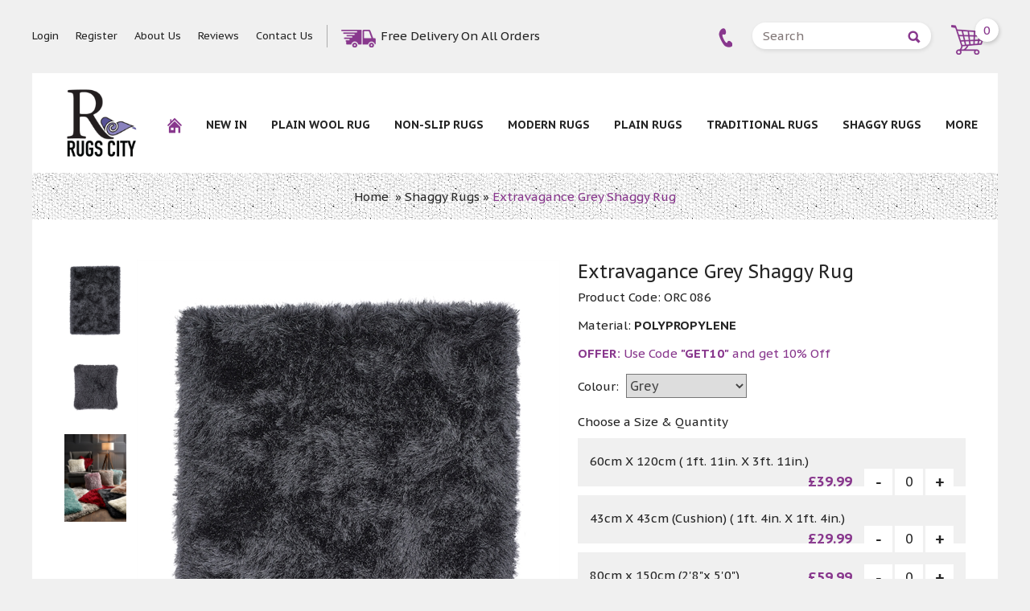

--- FILE ---
content_type: text/html; charset=utf-8
request_url: https://www.rugscity.co.uk/extravagance-grey-shaggy-rug-orc-086
body_size: 64243
content:

<!DOCTYPE html>
<html>
<head>
    <!-- Microdata markup added by Google Structured Data Markup Helper. -->
    <meta charset="utf-8" /><meta name="keywords" content="Extravagance Grey Shaggy Rug -  Rugs City" /><meta name="description" content="Shop Extravagance Grey Shaggy Rug available  in Grey colour online at Rugs City. Free delivery in UK on all orders." /><meta name="viewport" content="width=device-width, initial-scale=1, maximum-scale=1" /><title>Extravagance Grey Shaggy Rug in Grey colour</title><meta name="robots" content="all, index, follow" /><meta name="language" content="en-gb" /><meta name="googlebot" content="all, index, follow" /><link rel='canonical' href='https://www.rugscity.co.uk/extravagance-grey-shaggy-rug-orc-086'><meta name="google-site-verification" content="sybDrO_e7xRQsm-1ZLH-s1HqJalCA4qCvXw-wtw0Y5Y" />
<!-- Begin Inspectlet Asynchronous Code -->
<script type="text/javascript">
(function() {
window.__insp = window.__insp || [];
__insp.push(['wid', 988521767]);
var ldinsp = function(){
if(typeof window.__inspld != "undefined") return; window.__inspld = 1; var insp = document.createElement('script'); insp.type = 'text/javascript'; insp.async = true; insp.id = "inspsync"; insp.src = ('https:' == document.location.protocol ? 'https' : 'http') + '://cdn.inspectlet.com/inspectlet.js?wid=988521767&r=' + Math.floor(new Date().getTime()/3600000); var x = document.getElementsByTagName('script')[0]; x.parentNode.insertBefore(insp, x); };
setTimeout(ldinsp, 0);
})();
</script>
<!-- End Inspectlet Asynchronous Code -->

<!-- Global site tag (gtag.js) - Google Ads: 777192396 -->
<script async src="https://www.googletagmanager.com/gtag/js?id=AW-777192396"></script>
<script>
  window.dataLayer = window.dataLayer || [];
  function gtag(){dataLayer.push(arguments);}
  gtag('js', new Date());
 
  gtag('config', 'AW-777192396');
</script><!-- Event snippet for Product Viewers remarketing page -->
<script>
  gtag('event', 'conversion', {
      'send_to': 'AW-757041039/1LyGCMrR6aABEI-P_ugC',
      'value': 1.0,
      'currency': 'GBP',
      'aw_remarketing_only': true
  });
</script><!-- Global site tag (gtag.js) - Google Analytics -->
<script async src="https://www.googletagmanager.com/gtag/js?id=UA-135674088-1"></script>
<script>
  window.dataLayer = window.dataLayer || [];
  function gtag(){dataLayer.push(arguments);}
  gtag('js', new Date());

  gtag('config', 'UA-135674088-1');
</script><link href="//www.rugscity.co.uk/css/style.css" rel="stylesheet" type="text/css" /><link href="https://fonts.googleapis.com/css?family=PT+Sans+Caption:400,700" rel="stylesheet" /><link href="//www.rugscity.co.uk/css/dotnet.css" rel="stylesheet" type="text/css" /><link href="//www.rugscity.co.uk/css/owl.carousel.css" rel="stylesheet" /><link href="//www.rugscity.co.uk/css/owl.theme.css" rel="stylesheet" />
 
<script src="//www.rugscity.co.uk/js/jquery-1.8.2.min.js"></script>
<script src="https://use.fontawesome.com/26b54cdd6e.js"></script>
      
<link href="//www.rugscity.co.uk/css/jquery.mCustomScrollbar.css" rel="stylesheet" type="text/css" />
<link rel="stylesheet" type="text/css" href="//www.rugscity.co.uk/css/easy-responsive-tabs.css " />
<script defer src="//www.rugscity.co.uk/js/jquery.mCustomScrollbar.concat.min.js"></script>
<style type="text/css" id="page-css">
/* Styles specific to this particular page */ 
.scroll-pane{width: 100% !important;height: auto;overflow: auto;}
.addmess{font-size: 17px;bottom: 5px;display: block;position: relative;color: #468847;background-color: #dff0d8;border-color: #d6e9c6;width: 100%;padding: 10px;}
.colors input {border:0px; background:none; display:block;}
.colors li {text-align: center;padding: 3px;border:1px solid #fff;}
.colors li:hover,.colors li.coloractive {    border: 1px solid #88378d;}
.redcolor{color: #F7373D !important;}
    .add-cart1 {
        margin-right: 11px;
    }
    .add-cart2 {width:220px;
    }
    @media only screen and (max-width: 979px) {
        .add-cart1, .add-cart2 {
            margin-right: auto;
            width: 250px;
        }
    }
</style>
<script src="js/jquery.js" type="text/javascript"></script>
<script src="js/easyResponsiveTabs.js"></script>
<script>
function increment(incrementor, target){
var value = parseInt(document.getElementById(target).value);
value+=incrementor;
if(value>-1)
{
document.getElementById(target).value = value;
}
}
</script>
<script language="javascript" type="text/javascript">
$(document).ready(function () {
    $(".prodzoom").fancybox({
        'overlayShow': true,
        'transitionIn': 'elastic',
        'transitionOut': 'elastic',
        'centerOnScroll': true,
        'titleFromAlt': true,
        'helpers' : {
        overlay : {
                locked : true 
        }
    }
    });
});
</script>

<script type="text/javascript">
function clickButton(e, buttonid) {
var evt = e ? e : window.event;
var bt = document.getElementById(buttonid);
if (bt) {
if (evt.keyCode == 13) {
bt.click();
return false;
return false;
}
}
}
function isNumber(evt) {
var charCode = (evt.which) ? evt.which : event.keyCode
if (charCode > 31 && (charCode < 48 || charCode > 57))
return false;

return true;
}
</script>
<script type="text/javascript">
jQuery(document).ready(function () {
$('#mycarousel').jcarousel({ vertical: true, size: 4, visible: 3, animation: 'fast' });
});
function modalWin(url_add) {
if (window.showModalDialog) {
window.showModalDialog(url_add, "Size Guide", "dialogWidth:700px;dialogHeight:500px;scroll=yes;resizable=yes");
}
else {
window.open(url_add, 'welcome', 'width=600,height=400,menubar=yes,status=yes,location=yes,toolbar=yes,scrollbars=yes');
}
}
</script>

<script language="javascript" type="text/javascript">
<!--
$(document).ready(function () {
$(".login-page1").fancybox({
'width': 525,
'height': 670,
'autoScale': false,
'titleShow': false,
'transitionIn': 'none',
'transitionOut': 'none',
'centerOnScroll': true,
'type': 'iframe'
});
});
//-->
</script>
   
<link href="https://www.rugscity.co.uk/media/store/Logo-mD6Abp.png" rel="shortcut icon" type="image/x-icon" />

<!-- Facebook Pixel Code -->
<script>
!function(f,b,e,v,n,t,s)
{if(f.fbq)return;n=f.fbq=function(){n.callMethod?
n.callMethod.apply(n,arguments):n.queue.push(arguments)};
if(!f._fbq)f._fbq=n;n.push=n;n.loaded=!0;n.version='2.0';
n.queue=[];t=b.createElement(e);t.async=!0;
t.src=v;s=b.getElementsByTagName(e)[0];
s.parentNode.insertBefore(t,s)}(window,document,'script',
'https://connect.facebook.net/en_US/fbevents.js');
fbq('init', '312806749307651'); 
fbq('track', 'PageView');
</script>
<noscript>
<img height="1" width="1"
src="https://www.facebook.com/tr?id=312806749307651&ev=PageView
&noscript=1"/>
</noscript>
<!-- End Facebook Pixel Code -->
</head>
<body>
    <form method="post" action="/extravagance-grey-shaggy-rug-orc-086" id="form1" itemscope="" itemtype="http://schema.org/LocalBusiness">
<div class="aspNetHidden">


<input type="hidden" name="__LASTFOCUS" id="__LASTFOCUS" value="" />

</div>

<script type="text/javascript">
//<![CDATA[
var theForm = document.forms['form1'];
if (!theForm) {
    theForm = document.form1;
}
function __doPostBack(eventTarget, eventArgument) {
    if (!theForm.onsubmit || (theForm.onsubmit() != false)) {
        theForm.__EVENTTARGET.value = eventTarget;
        theForm.__EVENTARGUMENT.value = eventArgument;
        theForm.submit();
    }
}
//]]>
</script>


<script src="/WebResource.axd?d=pynGkmcFUV13He1Qd6_TZB_pcO6e0nxRFYwnpGbBW_MtGleM4UJ0Gbz3-xLTXYhMymDbAw2&amp;t=638379423354227420" type="text/javascript"></script>


<script type="text/javascript">
//<![CDATA[
  $(document).ready(function() {$('.login-page').fancybox({ 'width': 950,'height': 750,'autoScale': true,'titleShow': false,'transitionIn': 'none','transitionOut': 'none', 'centerOnScroll': true,'type': 'iframe' }); $('.prodzoom').fancybox({'overlayShow': false,'transitionIn': 'elastic','transitionOut': 'elastic', 'helpers' : {overlay : {locked : true }}});  });//]]>
</script>

<script src="/ScriptResource.axd?d=D9drwtSJ4hBA6O8UhT6CQpDak8t67PY27P-pLYOHOx4Ah0Aya_BsGWgHJNigVdpuPXCKfPrX-tXI0gPOgV0UeCSrWFyaPmt8b6Bv5mseVo-XYDpTHAfj4UeBGHdXfPYa8LklD_P6lmssdGroi_aIw3B0Tb41&amp;t=fffffffff055ad03" type="text/javascript"></script>
<script type="text/javascript">
//<![CDATA[
if (typeof(Sys) === 'undefined') throw new Error('ASP.NET Ajax client-side framework failed to load.');
//]]>
</script>

<script src="/ScriptResource.axd?d=JnUc-DEDOM5KzzVKtsL1td3t5nb5LY1uOme40TjrjupcwgceYnVZ_QLsa98sv_sLh5NcmKTnziQZF9RuNI6WlGweb0s5l-0SWJh40vyU4C0BmrtPfZIxT3bM1TKOIZDa34jR8oa-aiC9FZAhkbpPWjse1PZuAtB_1GhZ6zAbPk1-gK9K0&amp;t=fffffffff055ad03" type="text/javascript"></script>
<script src="/ScriptResource.axd?d=8HBMVpJM49mm80uR-ggjYwqgrbosIXT5pc0qYEQHufpGNDEk3mitqG9o56ADbwOLS7okYx3G_NXa-T70AE0wJmpcK-cKOurviZm_KW0hGq2_4fBo_q0yzwj0Z99cUQyYIYuFZQ2&amp;t=ffffffff9b7d03cf" type="text/javascript"></script>
<script src="/ScriptResource.axd?d=8CjII1v0OLoMNKf5zGXmevj47n-vUtQZIiqQT8lWqwl8hjYz0cl0y8RvmdO1UyXnhZiQnDgcyJ-VWJFDOZxohqW8beEeV1VFQ-FlOTdq8XY6qEoa2GOgxpvtiSBhlIT3HV-5dDmZDq5pnNd6QjqM3y95OTs1&amp;t=ffffffff9b7d03cf" type="text/javascript"></script>
<script src="/ScriptResource.axd?d=EGvH3SzNycM6B1XDxo1NUKSE_zjy-8KuOknKASTsH0GHProw7471I2Ya6tXjT2VMtExHt_gFo29TBSMyMFrSi-ccySFM1Qb6UXvNck0I_H5P52CqBPvp6s5a7XBv53NICZ0LEP-RVJVM4IlObtRUVuvyNiQ8LhNfqAnb8Vd6iL0m9JiD0&amp;t=ffffffff9b7d03cf" type="text/javascript"></script>
<script src="/ScriptResource.axd?d=V7lYofBNDiSYOgSlDiTISmQXRRktA1s_yKQBkW_F7MbNpyUMYDMTtwJWxudg-rDg7mTAocHEh3aSSfTFWZFBiJFU529bUfQTI78VZ_yHGgv60hK7H70r1T7DcpkhGfbVTpKat2T_E8FVv1ggtcvqqYCcAHc1&amp;t=ffffffff9b7d03cf" type="text/javascript"></script>
<script src="/ScriptResource.axd?d=cXlNJCF3DtlV58yJqpGO_z8mf1JFm56b76W-WnLoI47ejJabaDnK_HfFp5mKiegqsA9khgc3o4OtP1q46B6hsHuME6EEE21R6SLdRyCdysvMXoZDIuJ-Mugf-Tc6af6sO1PO6kgRXkHNfFj02uSPxr-mLr01&amp;t=ffffffff9b7d03cf" type="text/javascript"></script>
<script src="/ScriptResource.axd?d=20rCBQKH3UY6-e9W3alRxoK1toEWiMNpcjDWPlXQ2LnLgY1EdLqr0NmOgMwNoSNInExcxw22W3yDHLZWa9-YmmiV6hKXjPW9Ao4LQELb7O_eYTkWRHOnkQJYkVoEYnPvUAWAyR-tWJeJ9p4Qmx2ona0eIQAEFf8-VDhVKEXYH87PDi7z0&amp;t=ffffffff9b7d03cf" type="text/javascript"></script>
<script src="/ScriptResource.axd?d=cpSHhhySIrNGjtbm-vduFlgfMhpbJwLfuBS7zgWakxjofvU3Yhfq3bExzGJr4sqgPL8OjtXbA5dVxY-tf9CEmwmyW3dtg3Mz5UjRWjutzqE3UvEnReFJj55B6XQnB-szx7J74J02anaJJMO05TIP2b4ESOk1&amp;t=ffffffff9b7d03cf" type="text/javascript"></script>
<script src="/ScriptResource.axd?d=jllkZbba0u9vvjGlRDpHmC-xdInQeyVBA6LZxQZOnCeY9VSzhqcI_sAQXjxozd23atNVfKYUE20pR3ZWttpkonaj7iVrOToiZ5y37oQU64FgiZw8ltHOQTFTVgw_SycHIuHCu59M_HeD7Os4PpXClK63NXqIiXYN6dpcXf3oo67oHuHy0&amp;t=ffffffff9b7d03cf" type="text/javascript"></script>
<script src="/ScriptResource.axd?d=SqAw11UyNatLz6lVpJNcYjn6r4gu0MQUzl-fzPOyzomiNwbDQJElMm5e1Tc3_dlMbAtxcuMbt0YjKQwqh5cRKAPTR_56GMrAWpWC-ijSJxswbHV7OmVw69TliQf40A8YcQLba7O6XEKnwUI2Y8uAoWSR8tM1&amp;t=ffffffff9b7d03cf" type="text/javascript"></script>
        <script type="text/javascript">
//<![CDATA[
Sys.WebForms.PageRequestManager._initialize('ctl00$sm1', 'form1', ['tctl00$ContentPlaceHolder1$UpdatePanel2','ContentPlaceHolder1_UpdatePanel2','tctl00$ContentPlaceHolder1$UpdatePanel1','ContentPlaceHolder1_UpdatePanel1','tctl00$ContentPlaceHolder1$UpdatePanepopup','ContentPlaceHolder1_UpdatePanepopup'], [], [], 90, 'ctl00');
//]]>
</script>

<div class="container">
<!--Header starts here-->
<header>
<div class="header clearfix">
  <Div class="top1 clearfix">
	  <div class="top1-left">
		 <div class="tnav clearfix">
            <ul class="menu11" id="menu11">
             <li id="pnlsign"><a href="login.aspx" rel="nofollow" title="Login">Login</a> </li>
             <li id="pnlreg"><a href="login.aspx" rel="nofollow" title="Register">Register</a></li>
             
              
              
              
               <li><a href='https://www.rugscity.co.uk/aboutus'>About Us</a></li>
               <li><a href='https://www.rugscity.co.uk/reviews.aspx'>Reviews</a></li>
               <li><a href='https://www.rugscity.co.uk/contactus'>Contact Us</a></li>
           </ul>
          </div>
          <div class="freedel"><a>Free Delivery On All Orders</a></div>
		</div>
        <div class="top1-right clearfix">
          <div class="phone"><a href='tel:' itemprop='telephone' style='text-decoration:none;'/></a></div>
          <div class="search clearfix">
           <input name="ctl00$txtsearch" type="text" id="txtsearch" class="sinput1" placeholder="Search" />
           <input type="submit" name="ctl00$btnsearch" value="" onclick="return validate1();" id="btnsearch" class="sinput2" />
        </div>
        <div class="cart">
       <a href="cart.aspx"  title="My Cart"><span>0</span></a>
        </div>
        </div>
  </Div>
  <div class="top2 clearfix">
   <div class="logo">
       <meta itemprop="name" content=' Rugs City'>
     <a itemprop="url" href='https://www.rugscity.co.uk/' title=" Rugs City">
      <img src="https://www.rugscity.co.uk/media/store/Logo-cZzO2S-fro.png" id="logoimg" width="172" height="121" itemprop="image" alt=" Rugs City" /></a>
   </div>
     <div class="navigation clearfix">   
        <div id="menu-gadget">
          <div class="" id="menu-icon"><img src="//www.rugscity.co.uk/images/menu1.png" alt="Rugs"  width="30" height="23"></div>
       <ul id="Ul1" class="sf-menu-phone">
            <li><a title="Home" href='https://www.rugscity.co.uk/' class="active">Home</a></li>       
            <li><a title="New In" href='https://www.rugscity.co.uk/new-arrivals'>New In</a></li>
             <li class="parent"><a href="#">Rugs Types</a>
             <ul>
           <li><a title='Plain Wool rug' href='https://www.rugscity.co.uk/product.aspx?catid=101'>Plain Wool rug</a></li><li><a title='NON-SLIP RUGS' href='https://www.rugscity.co.uk/product.aspx?catid=112'>NON-SLIP RUGS</a></li><li><a title='Modern Rugs' href='https://www.rugscity.co.uk/modern-rugs'>Modern Rugs</a></li><li><a title='Plain Rugs' href='https://www.rugscity.co.uk/plain-rugs'>Plain Rugs</a></li><li><a title='Traditional Rugs' href='https://www.rugscity.co.uk/traditional-rugs'>Traditional Rugs</a></li><li><a title='Shaggy Rugs' href='https://www.rugscity.co.uk/shaggy-rugs'>Shaggy Rugs</a></li><li><a  title='Wool Rugs' href='https://www.rugscity.co.uk/wool-rugs'>Wool Rugs</a></li><li><a  title='Kitchen Rugs' href='https://www.rugscity.co.uk/kitchen-rugs'>Kitchen Rugs</a></li><li><a  title='Flatweave Rugs' href='https://www.rugscity.co.uk/flatweave-rugs'>Flatweave Rugs</a></li><li><a  title='Tribal Design Rugs ' href='https://www.rugscity.co.uk/tribal-design-rugs'>Tribal Design Rugs </a></li><li><a  title='Washable Rugs' href='https://www.rugscity.co.uk/washable-rugs'>Washable Rugs</a></li><li><a  title='Hall Runners' href='https://www.rugscity.co.uk/hall-runners'>Hall Runners</a></li><li><a  title='Round Rugs' href='https://www.rugscity.co.uk/round-rugs'>Round Rugs</a></li><li><a  title='Anti Slip Rug Underlay' href='https://www.rugscity.co.uk/anti-slip-rugs'>Anti Slip Rug Underlay</a></li><li><a  title='Kids Rugs' href='https://www.rugscity.co.uk/kids-rugs'>Kids Rugs</a></li> 
             </ul>
                 </li> 
            <li><a href='https://www.rugscity.co.uk/aboutus'>About Us</a></li>
            <li><a href="#">Reviews</a></li>
            <li><a href='https://www.rugscity.co.uk/contactus'>Contact Us</a></li> 
            <li id="pnlsignm"><a rel="nofollow" title="Login" href="login.aspx">Login</a></li>
            <li id="pnlregm"><a title="Register" rel="nofollow" href="login.aspx">Register</a></li>
            
            
          </ul>
        </div>
        <div class="nav1">
          <ul>
            <li><a title="Home" href='https://www.rugscity.co.uk/' class="active">
            <img src="//www.rugscity.co.uk/images/home.png" alt="Home"></a></li>
            <li><a title="New In" href='https://www.rugscity.co.uk/new-arrivals'>New In</a></li>
            <li><a title='Plain Wool rug' href='https://www.rugscity.co.uk/product.aspx?catid=101'>Plain Wool rug</a></li><li><a title='NON-SLIP RUGS' href='https://www.rugscity.co.uk/product.aspx?catid=112'>NON-SLIP RUGS</a></li><li><a title='Modern Rugs' href='https://www.rugscity.co.uk/modern-rugs'>Modern Rugs</a></li><li><a title='Plain Rugs' href='https://www.rugscity.co.uk/plain-rugs'>Plain Rugs</a></li><li><a title='Traditional Rugs' href='https://www.rugscity.co.uk/traditional-rugs'>Traditional Rugs</a></li><li><a title='Shaggy Rugs' href='https://www.rugscity.co.uk/shaggy-rugs'>Shaggy Rugs</a></li>
            <li><a href="#">More</a>
              <div class="navi-drop drop1 clearfix">
                   <div class="rugs-drop clearfix">
                     <div class='rugs1'><div class='rimg'><a  title='Wool Rugs' href='https://www.rugscity.co.uk/wool-rugs'><img src='https://www.rugscity.co.uk/media/catimages/cat-fhfrsq-C.jpg' alt='Wool Rugs' width='280' height='280'/></div></a><h3>Wool Rugs</h3></div><div class='rugs1'><div class='rimg'><a  title='Kitchen Rugs' href='https://www.rugscity.co.uk/kitchen-rugs'><img src='https://www.rugscity.co.uk/media/catimages/cat-qfakga-C.jpg' alt='Kitchen Rugs' width='280' height='280'/></div></a><h3>Kitchen Rugs</h3></div><div class='rugs1'><div class='rimg'><a  title='Flatweave Rugs' href='https://www.rugscity.co.uk/flatweave-rugs'><img src='https://www.rugscity.co.uk/media/catimages/cat-16et0v-C.jpg' alt='Flatweave Rugs' width='280' height='280'/></div></a><h3>Flatweave Rugs</h3></div><div class='rugs1'><div class='rimg'><a  title='Tribal Design Rugs ' href='https://www.rugscity.co.uk/tribal-design-rugs'><img src='https://www.rugscity.co.uk/media/catimages/cat-kq8zvf-C.jpg' alt='Tribal Design Rugs ' width='280' height='280'/></div></a><h3>Tribal Design Rugs </h3></div><div class='rugs1'><div class='rimg'><a  title='Washable Rugs' href='https://www.rugscity.co.uk/washable-rugs'><img src='https://www.rugscity.co.uk/media/catimages/cat-kug9rv-C.jpg' alt='Washable Rugs' width='280' height='280'/></div></a><h3>Washable Rugs</h3></div><div class='rugs1'><div class='rimg'><a  title='Hall Runners' href='https://www.rugscity.co.uk/hall-runners'><img src='https://www.rugscity.co.uk/media/catimages/cat-l3rywg-C.jpg' alt='Hall Runners' width='280' height='280'/></div></a><h3>Hall Runners</h3></div><div class='rugs1'><div class='rimg'><a  title='Round Rugs' href='https://www.rugscity.co.uk/round-rugs'><img src='https://www.rugscity.co.uk/media/catimages/cat-qbgjgn-C.jpg' alt='Round Rugs' width='280' height='280'/></div></a><h3>Round Rugs</h3></div><div class='rugs1'><div class='rimg'><a  title='Anti Slip Rug Underlay' href='https://www.rugscity.co.uk/anti-slip-rugs'><img src='https://www.rugscity.co.uk/images/image1.jpg' alt='Anti Slip Rug Underlay' width='280' height='280'/></div></a><h3>Anti Slip Rug Underlay</h3></div><div class='rugs1'><div class='rimg'><a  title='Kids Rugs' href='https://www.rugscity.co.uk/kids-rugs'><img src='https://www.rugscity.co.uk/media/catimages/cat-ecb5wq-C.jpg' alt='Kids Rugs' width='280' height='280'/></div></a><h3>Kids Rugs</h3></div>
                   </div>
                  </div>
            </li>
          </ul>
        </div>    
    </div>
      <div class="mfreedelivery">
           <div class="slide112">
          <div id="owl-example12" class="owl-carousel">
              <div class="item">
              <h4 class="heading-h4"><span>Free Delivery</span> On All Orders</h4>
            </div>
            <div class="item">
              <h4 class="heading-h4">Price Match Promise</h4>
            </div>
            <div class="item">
                <h4 class="heading-h4">easy returns</h4>
            </div>
            <div class="item">
               <h4 class="heading-h4">100% QUALITY PRODUCTS</h4>
            </div>
            <div class="item">
              <h4 class="heading-h4">SECURE SHOPPING</h4>
            </div>
          </div>
        </div>
      </div>
  </div>
  </div>
</header>
<!--Header Ends here-->
<div style="display:none;">








</div>
<!--Header Ends here-->
<section>

    <script type="text/javascript">
        function HideLabel() {
            var seconds = 5;
            setTimeout(function () {
                document.getElementById("ContentPlaceHolder1_lblmessage").style.display = "none";
}, seconds * 1000);
};
</script>
<!--Content starts here-->

<div class="content clearfix" itemscope itemtype="http://schema.org/Product">
<div class="inner-banner clearfix">


<div class="breadcrumb">
<a href="https://www.rugscity.co.uk/">Home</a>
&nbsp;&raquo;&nbsp;<a href='https://www.rugscity.co.uk/shaggy-rugs'>Shaggy Rugs</a>&nbsp;&raquo;&nbsp;<a href='#' id='on1'>Extravagance Grey Shaggy Rug</a>
</div>
</div>
                

         
<div class="product-details padding-inner clearfix" >
    <div id="ContentPlaceHolder1_UpdatePanel2">
	

    
</div>
<div class="pdetails-left clearfix">

<div class="pdetails1-small">
<ul>
<li><a href=https://www.rugscity.co.uk/media/pimages/Item0-RPs2V8-zoom.jpg class='prodzoom'><table border='0' width='100%' class='table_prod'   cellspacing='0' ><tr><td  valign='middle' align='center' class='thumbimg'><input type="image" name="ctl00$ContentPlaceHolder1$imgthumb123-0" id="ContentPlaceHolder1_imgthumb123-0" src="media/pimages/Item0-RPs2V8.jpg" /></td></tr></table></a></li><li><a href=https://www.rugscity.co.uk/media/pimages/Item1-V4Ur4i-zoom.jpg class='prodzoom'><table border='0' width='100%' class='table_prod'   cellspacing='0' ><tr><td  valign='middle' align='center' class='thumbimg'><input type="image" name="ctl00$ContentPlaceHolder1$imgthumb123-1" id="ContentPlaceHolder1_imgthumb123-1" src="media/pimages/Item1-V4Ur4i.jpg" /></td></tr></table></a></li><li><a href=https://www.rugscity.co.uk/media/pimages/Item2-VZZRvN-zoom.jpg class='prodzoom'><table border='0' width='100%' class='table_prod'   cellspacing='0' ><tr><td  valign='middle' align='center' class='thumbimg'><input type="image" name="ctl00$ContentPlaceHolder1$imgthumb123-2" id="ContentPlaceHolder1_imgthumb123-2" src="media/pimages/Item2-VZZRvN.jpg" /></td></tr></table></a></li>
</ul>
</div>
               
<div class="pdetails-big clearfix">
                                 
<div class="slide3">
<div id="owl-example3s" class="owl-carousel">
<table border='0' width='100%' cellpadding='0' cellspacing='0' class='prodtable'>
                                    <tr><td align='center' valign='middle'><div class='item'><a class='prodzoom' href=https://www.rugscity.co.uk/media/pimages/Item0-RPs2V8-zoom.jpg><img src='https://www.rugscity.co.uk/media/pimages/Item0-RPs2V8-large.jpg' class='banner-desktop' alt='' /><img src='https://www.rugscity.co.uk/media/pimages/Item0-RPs2V8-large.jpg' class='banner-mobile' alt='' /></a></div></td></tr></table><table border='0' width='100%' cellpadding='0' cellspacing='0' class='prodtable'>
                                    <tr><td align='center' valign='middle'><div class='item'><a class='prodzoom' href=https://www.rugscity.co.uk/media/pimages/Item1-V4Ur4i-zoom.jpg><img src='https://www.rugscity.co.uk/media/pimages/Item1-V4Ur4i-large.jpg' class='banner-desktop' alt='' /><img src='https://www.rugscity.co.uk/media/pimages/Item1-V4Ur4i-large.jpg' class='banner-mobile' alt='' /></a></div></td></tr></table><table border='0' width='100%' cellpadding='0' cellspacing='0' class='prodtable'>
                                    <tr><td align='center' valign='middle'><div class='item'><a class='prodzoom' href=https://www.rugscity.co.uk/media/pimages/Item2-VZZRvN-zoom.jpg><img src='https://www.rugscity.co.uk/media/pimages/Item2-VZZRvN-large.jpg' class='banner-desktop' alt='' /><img src='https://www.rugscity.co.uk/media/pimages/Item2-VZZRvN-large.jpg' class='banner-mobile' alt='' /></a></div></td></tr></table>
</div>
</div>
                      
<a href="media/pimages/Item0-RPs2V8-zoom.jpg" id="ContentPlaceHolder1_zoom1" class="prodzoom" style="line-height: normal;display:none;">
<table border="0" width="100%" cellpadding="0" cellspacing="0" class="prodtable">
<tr>
<td align="center" valign="middle">
      

<img id="ContentPlaceHolder1_large_image" itemprop="image" src="media/pimages/Item0-RPs2V8-large.jpg" alt="Extravagance Grey Shaggy Rug" />
</td>
</tr>
</table>
</a><a href="media/pimages/Item0-RPs2V8-zoom.jpg" id="ContentPlaceHolder1_zoom2" class="prodzoom"><span class="zoom"></span></a>

    <div class="fsocial fsocialproduct">
      <ul>
          <li><a href="http://www.facebook.com/sharer.php?s=100&p[url]=https://www.rugscity.co.uk/showplarge.aspx?prodid=6956&catid=3&subcatid=0&p[images][0]=https://www.rugscity.co.uk/media/pimages/Item0-RPs2V8.jpg&p[title]=Extravagance Grey Shaggy Rug" target="_blank" rel="nofollow"><i class="fa fa-facebook" aria-hidden="true"></i></a></li>
          <li><a href="https://twitter.com/share?url=https://www.rugscity.co.uk/showplarge.aspx?prodid=6956&catid=3&subcatid=0&text=Extravagance Grey Shaggy Rug" target="_blank" rel="nofollow"><i class="fa fa-twitter" aria-hidden="true"></i></a></li>
          <li><a href="https://pinterest.com/pin/create/bookmarklet/?media=https://www.rugscity.co.uk/media/pimages/Item0-RPs2V8.jpg&url=https://www.rugscity.co.uk/showplarge.aspx?prodid=6956&catid=3&subcatid=0&description=Extravagance Grey Shaggy Rug" target="_blank" rel="nofollow"><i class="fa fa-pinterest" aria-hidden="true"></i></a></li>
      </ul></div> 
        
</div>
                            

</div>
<div class="pdetails-right clearfix">
<div id="ContentPlaceHolder1_UpdatePanel1">
	


<h1  itemprop="name">
Extravagance Grey Shaggy Rug
                                
                               


</h1>
    <meta itemprop="itemCondition" content="New" />
    <meta itemprop='url' content='https://www.rugscity.co.uk/showplarge.aspx?prodid=6956&catid=3&subcatid=0' />
<span itemprop="offers" itemscope itemtype="http://schema.org/Offer">
<meta itemprop="priceCurrency" content="GBP" />
<meta itemprop='price' content=29.99 />
</span>
<div class="product-code text16">Product Code:  <span itemprop="sku">ORC 086</span></div>



<div id="ContentPlaceHolder1_branddiv" class="brand">

</div>
                           
                                

                                


<div class='colors clearfix'> <div class='colors1 text16'>Material: <span> Polypropylene</span></div></div>
                      
<div class='colors clearfix'><div class='colors1 text16' style="color:#88378d;"><span >Offer:</span> Use Code <span >"GET10"</span> and get 10% Off</div></div>
         
<div id="ContentPlaceHolder1_colordiv" class="colors clearfix">
<div class="colors1 text16">Colour: <span> </span>

    <select name="ctl00$ContentPlaceHolder1$ddl_color" onchange="javascript:setTimeout(&#39;__doPostBack(\&#39;ctl00$ContentPlaceHolder1$ddl_color\&#39;,\&#39;\&#39;)&#39;, 0)" id="ContentPlaceHolder1_ddl_color" class="colorselect">
		<option selected="selected" value="23">Grey</option>

	</select>
</div>




</div>
<div id="ContentPlaceHolder1_sizediv" class="choose-size clearfix">
<div class="text16">Choose a Size & Quantity</div>



<div class="size-row clearfix">
<div class="text16">
60cm X 120cm ( 1ft. 11in. X 3ft. 11in.)

</div>
<div class="choose-size-right clearfix">
<div class="cart-qty clearfix">
<input name="" type="button" class="cart-plus" onclick="increment(-1, 'ContentPlaceHolder1_lst_size_txt_quantity_size_0')">
<input name="ctl00$ContentPlaceHolder1$lst_size$ctrl0$txt_quantity_size" type="text" value="0" maxlength="4" id="ContentPlaceHolder1_lst_size_txt_quantity_size_0" class="cinput" onkeypress="return isNumber(event)" />
<input name="" type="button" class="cart-minus" onclick="increment(1, 'ContentPlaceHolder1_lst_size_txt_quantity_size_0')">
</div>
<div id="ContentPlaceHolder1_lst_size_pricediv_0" class="pprice1">


£39.99

                                       

</div>
</div> 
</div>

<div class="size-row clearfix">
<div class="text16">
43cm X 43cm (Cushion) ( 1ft. 4in. X 1ft. 4in.)

</div>
<div class="choose-size-right clearfix">
<div class="cart-qty clearfix">
<input name="" type="button" class="cart-plus" onclick="increment(-1, 'ContentPlaceHolder1_lst_size_txt_quantity_size_1')">
<input name="ctl00$ContentPlaceHolder1$lst_size$ctrl1$txt_quantity_size" type="text" value="0" maxlength="4" id="ContentPlaceHolder1_lst_size_txt_quantity_size_1" class="cinput" onkeypress="return isNumber(event)" />
<input name="" type="button" class="cart-minus" onclick="increment(1, 'ContentPlaceHolder1_lst_size_txt_quantity_size_1')">
</div>
<div id="ContentPlaceHolder1_lst_size_pricediv_1" class="pprice1">


£29.99

                                       

</div>
</div> 
</div>

<div class="size-row clearfix">
<div class="text16">
80cm x 150cm (2'8"x 5'0")

</div>
<div class="choose-size-right clearfix">
<div class="cart-qty clearfix">
<input name="" type="button" class="cart-plus" onclick="increment(-1, 'ContentPlaceHolder1_lst_size_txt_quantity_size_2')">
<input name="ctl00$ContentPlaceHolder1$lst_size$ctrl2$txt_quantity_size" type="text" value="0" maxlength="4" id="ContentPlaceHolder1_lst_size_txt_quantity_size_2" class="cinput" onkeypress="return isNumber(event)" />
<input name="" type="button" class="cart-minus" onclick="increment(1, 'ContentPlaceHolder1_lst_size_txt_quantity_size_2')">
</div>
<div id="ContentPlaceHolder1_lst_size_pricediv_2" class="pprice1">


£59.99

                                       

</div>
</div> 
</div>

<div class="size-row clearfix">
<div class="text16">
120cm x 170cm (4'0"x 5'7")

</div>
<div class="choose-size-right clearfix">
<div class="cart-qty clearfix">
<input name="" type="button" class="cart-plus" onclick="increment(-1, 'ContentPlaceHolder1_lst_size_txt_quantity_size_3')">
<input name="ctl00$ContentPlaceHolder1$lst_size$ctrl3$txt_quantity_size" type="text" value="0" maxlength="4" id="ContentPlaceHolder1_lst_size_txt_quantity_size_3" class="cinput" onkeypress="return isNumber(event)" />
<input name="" type="button" class="cart-minus" onclick="increment(1, 'ContentPlaceHolder1_lst_size_txt_quantity_size_3')">
</div>
<div id="ContentPlaceHolder1_lst_size_pricediv_3" class="pprice1">


£99.99

                                       

</div>
</div> 
</div>

<div class="size-row clearfix">
<div class="text16">
160cm x 230cm (5'3"x 7'7")

</div>
<div class="choose-size-right clearfix">
<div class="cart-qty clearfix">
<input name="" type="button" class="cart-plus" onclick="increment(-1, 'ContentPlaceHolder1_lst_size_txt_quantity_size_4')">
<input name="ctl00$ContentPlaceHolder1$lst_size$ctrl4$txt_quantity_size" type="text" value="0" maxlength="4" id="ContentPlaceHolder1_lst_size_txt_quantity_size_4" class="cinput" onkeypress="return isNumber(event)" />
<input name="" type="button" class="cart-minus" onclick="increment(1, 'ContentPlaceHolder1_lst_size_txt_quantity_size_4')">
</div>
<div id="ContentPlaceHolder1_lst_size_pricediv_4" class="pprice1">


£179.99

                                       

</div>
</div> 
</div>


                                    

                                         
</div>



                               
<div class="add-cart add-cart1">
<a onclick="ga(&#39;send&#39;, &#39;event&#39;, { eventCategory: &#39;Add To bag&#39;, eventAction: &#39;form fill&#39;, eventLabel: &#39;add to bag&#39;, eventValue: 1});" id="ContentPlaceHolder1_btnadd_tocart" href="javascript:__doPostBack(&#39;ctl00$ContentPlaceHolder1$btnadd_tocart&#39;,&#39;&#39;)">Add To Cart</a></div>

                              
<Div class="quantity-right">
<div class="add-wishlist" style="display:none;">

</div>
</div>
                           

<div class="clear"></div>
<div class="est text16" ><span>Estimated Delivery: 3 - 5 Working Days.</span> </div>

</div>
</div>

</div>

<div class="product-description padding-inner clearfix">
<div id="parentHorizontalTab">
<ul class="resp-tabs-list hor_1  clearfix">  
<li id="ContentPlaceHolder1_desc">Description</li>
<li>Shipping & Returns </li>
<li id="ContentPlaceHolder1_spec">Rugs Care</li>

</ul>
<div class="resp-tabs-container hor_1">
<div class="mscroll" itemprop="description"> Extravagance Shaggy Rug Collection is hand-Tufted in with a soft, silky 100% Terylene (Polyester) pile and a cloth backing. The dense pile is made up of ultra fine fibres to create a stunning, shimmering effect. Choose from a large selection of standard size's And colours available. </div>
<div class="mscroll"> <p><span style="font-size:18px;">Returns&nbsp;</span></p>

<p>It&#39;s important to us that you&#39;re happy with your The Rugs city&nbsp;purchase. If you&#39;re not totally satisfied you can return it within 14&nbsp;days. We will give you a <strong>full refund</strong> by the same method as your original payment for products that are returned with proof of purchase in new and unused condition and, if possible, the packaging&nbsp;</p>

<p>We recommend returning your item via a reputable courier who will collect the item from your address and deliver it back to us. You are responsible for return cost.&nbsp;As a guideline&nbsp;an average size rug &nbsp;(120 x 180cm) can be returned&nbsp;for&nbsp;approximately &pound;9&nbsp;using a courier such as &nbsp;Interparcel . upstoday or&nbsp;MyHermes.</p>

<h2><strong>Exchanges</strong></h2>

<p>If you would like to exchange your item for a different design or size please follow our normal returns procedure above, but just mention in your email to us that you wish to arrange an exchange. Once we recieve your item back we will then contact you to arrange the exchange and despatch of your new item.</p> </div>
<div class="mscroll"> <p><strong>Caring for your rug</strong><br />
We recommend routine care and cleaning to keep your rug looking as new and lasting longer. Below we have provided a brief outline on how to clean and manage stains and spillages.<br />
Generally we recommend to vacuum your rug gently on a weekly basis to remove any surface dirt and dust. Avoid vacuuming tassels or fringes as this could cause permanent damage. Rotate your rug frequently to avoid any bleaching from prolonged sun exposure.</p>

<p>&nbsp;</p>

<p><strong>Shaggy Rugs:</strong><br />
When vacuuming shaggy pile rugs we recommend using a small nozzle attachment on your vacuum to prevent damaging the pile.</p>

<p>&nbsp;</p>

<p><strong>Wool Rugs:</strong><br />
A common characteristic of wool rugs is shedding, this is when the fibres come away from the rug. This is a natural and common feature of wool rugs, not a manufacturing fault. Gentle, regular vacuuming will take care of this and ensure your wool rug will last longer. Extra care should be taken when looking after your wool rug, spillages should be cleaned immediately (see below) and avoid over wetting when cleaning.</p>

<p>&nbsp;</p>

<p><strong>Spillages and Stains:</strong><br />
1. Spillages should be attended to immediately. Use an absorbent clean cloth to soak up the liquid.<br />
2. Apply luke warm water to the area and blot (don&#39;t rub) with a clean cloth until the stain is removed. Avoid over wetting of the area as this can cause permanent damage. This process may need to be repeated several times to remove the stain.<br />
3. For solid stains such as chewing gum or wax remove this first then repeat step 2.<br />
A mild soap or detergent can be used to remove difficult stains, but this should be tested on a inconspicuous area first.</p>

<p>&nbsp;</p>

<p><strong>Stain Cleaning Treatment&nbsp;</strong><br />
<strong>Chewing gum:</strong> Freeze using ice, shatter gum, vacuum, warm water &amp; detergent&nbsp;<br />
<strong>Wine:</strong> Talcum powder then warm water &amp; detergent&nbsp;<br />
<strong>Alcohol:</strong> Warm water &amp; detergent&nbsp;<br />
<strong>Most Makeup:</strong> Dry cleaning solvent then warm water &amp; detergent Urine: Warm water &amp; detergent then white vinegar &amp; water&nbsp;<br />
<strong>Blood:</strong> Warm water &amp; detergent&nbsp;<br />
<strong>Vomit:</strong> Warm water &amp; detergent then dry cleaning solvent&nbsp;<br />
<strong>Butter:</strong> Dry cleaning solvent then warm water &amp; detergent&nbsp;<br />
<strong>Wax:</strong> Freeze using ice, shatter gum, vacuum, dry cleaning solvent then water &amp; detergent&nbsp;<br />
<strong>Shoe Polish:</strong> Dry cleaning solvent then warm water &amp; detergent<br />
For persistent and difficult stains, seek professional cleaning.</p> </div>

</div>
</div>

    <div class="mscroll" style="display:none;"> 


</div>




      
                                 
</div>  
       
                               

             







<div class="clear"></div>
</div>
<!--Content Ends here-->
<div id="ContentPlaceHolder1_UpdatePanepopup">
	
<input type="submit" name="ctl00$ContentPlaceHolder1$btnMessagePopupTargetButton" value="" id="ContentPlaceHolder1_btnMessagePopupTargetButton" style="display: none;" />

<div id="ContentPlaceHolder1_pnlMessageBox" style="background-color:White;display: none; border: 2px solid #646060;">
		
<div class="popupHeader">
<a id="ContentPlaceHolder1_btnCancel" href="javascript:__doPostBack(&#39;ctl00$ContentPlaceHolder1$btnCancel&#39;,&#39;&#39;)" style="float: right; color: #454545; margin-right: 5px;">X</a>
</div>
<div class="popuptext">
<div style="margin: 20px;">
<table style="padding: 0; border-spacing: 0; border-collapse: collapse;">
<tr>
                               
<td style="text-align: center; vertical-align: top; width: 100%;">
<span id="ContentPlaceHolder1_lblMessagePopupText"></span>
</td>
</tr>
<tr>
<td style="text-align: center;" >
<div style="margin:auto; margin-top:5px;display: table; width: auto;">
<a id="ContentPlaceHolder1_btnOk" class="popup_button" href="javascript:__doPostBack(&#39;ctl00$ContentPlaceHolder1$btnOk&#39;,&#39;&#39;)">Ok</a>
</div>
</td>
</tr>
</table>
</div>
</div>

	</div>

</div>
<!-- Go to www.addthis.com/dashboard to customize your tools --> 
<script type="text/javascript" src="//s7.addthis.com/js/300/addthis_widget.js#pubid=ra-5adb083800609895"></script>
<script>
//paste this code under head tag or in a seperate js file.
// Wait for window load
$(window).load(function () {
// Animate loader off screen
$(".se-pre-con").fadeOut("slow");;
});
</script>

<script>
(function($){
$(window).load(function(){				    	
$(".mscroll").mCustomScrollbar();
});
})(jQuery);

$(document).ready(function () {
//Horizontal Tab
$('#parentHorizontalTab').easyResponsiveTabs({
type: 'default', //Types: default, vertical, accordion
width: 'auto', //auto or any width like 600px
fit: true, // 100% fit in a container
tabidentify: 'hor_1', // The tab groups identifier
activate: function (event) { // Callback function if tab is switched
var $tab = $(this);
var $info = $('#nested-tabInfo');
var $name = $('span', $info);
$name.text($tab.text());
$info.show();
}
});

// Child Tab
$('#ChildVerticalTab_1').easyResponsiveTabs({
type: 'vertical',
width: 'auto',
fit: true,
tabidentify: 'ver_1', // The tab groups identifier
activetab_bg: '#f4989d', // background color for active tabs in this group
inactive_bg: '#eeeeee', // background color for inactive tabs in this group
active_border_color: '#f4989d', // border color for active tabs heads in this group
active_content_border_color: '#5AB1D0' // border color for active tabs contect in this group so that it matches the tab head border
});

//Vertical Tab
$('#parentVerticalTab').easyResponsiveTabs({
type: 'vertical', //Types: default, vertical, accordion
width: 'auto', //auto or any width like 600px
fit: true, // 100% fit in a container
closed: 'accordion', // Start closed if in accordion view
tabidentify: 'hor_1', // The tab groups identifier
activate: function (event) { // Callback function if tab is switched
var $tab = $(this);
var $info = $('#nested-tabInfo2');
var $name = $('span', $info);
$name.text($tab.text());
$info.show();
}
});
});

$(document).ready(function() {
     
$("#owl-example3s").owlCarousel({
     
navigation : false, // Show next and prev buttons
pagination : true,
slideSpeed : 5000,
paginationSpeed : 4000,
autoPlay:6000,
singleItem:true,
afterAction: function(el){
//remove class active
this
.$owlItems
.removeClass('active')

//add class active
this
.$owlItems //owl internal $ object containing items
.eq(this.currentItem )
.addClass('active')    
} 
     
});
     
});
</script>

</section>
<!--Footer starts here-->
<footer>
<div class="footer clearfix">
    <div class="foot1 clearfix">
    <div class="container">
      
      <div class="feature1 clearfix">
        <div class="fimg"></div>
        <h4>Price Match Promise</h4>
      </div>
      <div class="feature1 feature2 clearfix">
        <div class="fimg"></div>
        <h4>Easy returns</h4>
      </div>
      <div class="feature1 fnews clearfix">
        <div class="newsletter clearfix">
          <Div class="newsletter-left"><div class="subs-t"><span>SUBSCRIBE!</span>New products, discounts, offers!</div></Div>
          <div class="newsletter-right clearfix">
            <div class="ninput">
           <input name="ctl00$txt_email" type="text" id="txt_email" class="ninput1" placeholder="Enter your email address" />
           <input type="submit" name="ctl00$Button1" value="subscribe" onclick="ga(&#39;send&#39;, &#39;event&#39;, { eventCategory: &#39;News letter subscribe&#39;, eventAction: &#39;form fill&#39;, eventLabel: &#39;newsletter subscribe&#39;, eventValue: 1});" id="Button1" class="nbtn" />
        </div>
          </div>
        </div>
      </div>
      <div class="feature1 feature3 clearfix">
        <div class="fimg"></div>
        <h4>100% QUALITY PRODUCTS</h4>
      </div>
      <div class="feature1 feature4 clearfix">
        <div class="fimg"></div>
        <h4>SECURE SHOPPING</h4>
      </div>
    </div>
  </div>
  <div class="foot2 clearfix">
    <div class="fsocial">
      <ul>
       <li><a itemprop='sameAs' href='https://www.facebook.com/rugscity' target='_blank' rel='nofollow'   title='Facebook'><i class='fa fa-facebook' aria-hidden='true'></i></a></li><li><a itemprop='sameAs' href='https://twitter.com/RugsCity' target='_blank' rel='nofollow' title='Twitter' ><i class='fa fa-twitter' aria-hidden='true'></i></a></li><li><a itemprop='sameAs' href='https://www.instagram.com/rugscity/' target='_blank' rel='nofollow' title='instagram' ><i class='fa fa-instagram' aria-hidden='true'></i></a></li><li><a itemprop='sameAs' href='https://www.pinterest.co.uk/rugscity/' target='_blank' rel='nofollow'  title='Pinterest' ><i class='fa fa-pinterest' aria-hidden='true'></i></a></li>
      </ul>
    </div>
<div class="copy">
    <a title="Home" href="https://www.rugscity.co.uk/">Home</a>  
    |  <a title="About Us" href='https://www.rugscity.co.uk/aboutus'>About Us</a>  
    |  <a href='https://www.rugscity.co.uk/reviews.aspx'>Reviews</a>  
    |  <a title="Contact Us"  href='https://www.rugscity.co.uk/contactus'>Contact Us</a>  
    |  <a href='https://www.rugscity.co.uk/rug-care-guide'>Rug Care Guide</a> 
    |  <a href='https://www.rugscity.co.uk/shipping-policy'>Shipping Policy</a>  
    |  <a href='https://www.rugscity.co.uk/return-policy'>Returns & Refund Policy</a>
    |  <a href='https://www.rugscity.co.uk/privacy-poilcy'>Privacy Policy</a>  
    |  <a href='https://www.rugscity.co.uk/termsandconditions'>Terms and Conditions</a>
 <br/>Copyright © 2026  Rugs City.
 All rights reserved. Rated <span itemprop="aggregateRating"
    itemscope itemtype="http://schema.org/AggregateRating"> <span itemprop="ratingValue">5</span> out of 5
based on <span itemprop="reviewCount">6</span> <a style="text-decoration:none" href='https://www.rugscity.co.uk/reviews.aspx'>customer reviews</a></span>
 <br/>
 e-Commerce solutions by
 <a href="https://www.kollimited.com/" target="_blank" title="KOL Limited">KOL Limited</a>
<span itemprop="address" itemscope itemtype="http://schema.org/PostalAddress">
<meta itemprop="streetAddress" content="89 Broadway, Ealing"/>
<meta itemprop="addressRegion" content="London"/>
<meta itemprop="postalCode" content="W13 9BP"/>
<meta itemprop="addressCountry" content="UK"/>
<meta itemprop="telephone" content="020 88401891"/>
<meta itemprop="Email" content="info@rugscity.co.uk"/>
</span>
</div>
</div>
<div class="paypal"><a href="#"><img src="//www.rugscity.co.uk/images/paypal2.jpg" width="500" height="37" alt="Rugs city payment"></a></div>
</div>
</footer>
</div>
<!--Footer Ends here-->
        <input type="submit" name="ctl00$btnMessagePopupTargetButton" value="" id="btnMessagePopupTargetButton" style="display: none;" />
        
        <div id="pnlMessageBox" style="background-color:White;display: none; border: 2px solid #646060;">
	
            <div class="popupHeader">
                <a id="btnCancel" href="javascript:__doPostBack(&#39;ctl00$btnCancel&#39;,&#39;&#39;)" style="float: right; color: #454545; margin-right: 5px;">X</a>
            </div>
            <div class="popuptext">
                <div style="margin: 20px;">
                    <table style="padding: 0; border-spacing: 0; border-collapse: collapse;">
                    <tr>
                        <td style="text-align: center; vertical-align: top;">
                                <span id="lblMessagePopupText"></span>
                        </td>
                    </tr>
                    <tr>
                        <td style="text-align: center; ">
                             <div style="margin:auto; margin-top:5px;display: table; width: auto;">
                                <a id="btnOk" class="popup_button" href="javascript:__doPostBack(&#39;ctl00$btnOk&#39;,&#39;&#39;)">Ok</a>
                            </div>
                        </td>
                    </tr>
                </table>
                </div>
            </div>
        
</div>
    
<div class="aspNetHidden">

	<input type="hidden" name="__VIEWSTATEGENERATOR" id="__VIEWSTATEGENERATOR" value="5668CDDD" />
	<input type="hidden" name="__EVENTVALIDATION" id="__EVENTVALIDATION" value="qcVFt1wF/hGqcsQvqzs5EXF8S8qOapLm7ij1MW9X6TFWRnkzgqxyjW/1TeAPq/n66Bt0L+3cLSOSBC46p6VC18jxfQy2kaLbChchi9/gqg1KLw4W7yNGgDvCaslxvc4EcRZWLe4xCJV9EZzUZggy4BlsNz/hyDRpXc2pbXzVj1kzkl2YEHEXX44i+0ADGw8fwFRPuansPpfiEV1QMvnWT0CzWnrzrKkgu006KcgrvEkiTFnTsOFLR6MFFe/LvXaxEfPV4hYlZF/56n4kaC0N1LtaZ0du4QvW9xM1qYvMMdKJ2TNO37riHenxFFRLZRyPjRinLSMAA6DObR0jb8P5ZSpnJBi/Nv8Z9jCRYDgMnDm9D7isVHjo6FFGsNFdJkahkG7/09dwU5vFA4vqFxJPQgZso+9eGYhiONGOLeoxTWPhJGz19FT2y+UxPRXFES4t7x6bmcJSN13qna4aV2rM8co3LMOd6Pa8VpPkQqW5WXvXdyBMiIEig/w3AYJo1AP4M52LUz9XndiFrY47sBNZpoSPsqE=" />
</div>

<script type="text/javascript">
//<![CDATA[
Sys.Application.add_init(function() {
    $create(AjaxControlToolkit.ModalPopupBehavior, {"BackgroundCssClass":"MessageBoxPopupBackground","OkControlID":"ContentPlaceHolder1_btnOk","PopupControlID":"ContentPlaceHolder1_pnlMessageBox","dynamicServicePath":"/showplarge.aspx","id":"ContentPlaceHolder1_mpeMessagePopup"}, null, null, $get("ContentPlaceHolder1_btnMessagePopupTargetButton"));
});
Sys.Application.add_init(function() {
    $create(AjaxControlToolkit.ModalPopupBehavior, {"BackgroundCssClass":"MessageBoxPopupBackground","OkControlID":"btnOk","PopupControlID":"pnlMessageBox","dynamicServicePath":"/showplarge.aspx","id":"mpeMessagePopup"}, null, null, $get("btnMessagePopupTargetButton"));
});
//]]>
</script>
<input type="hidden" name="__EVENTTARGET" id="__EVENTTARGET" value="" />
<input type="hidden" name="__EVENTARGUMENT" id="__EVENTARGUMENT" value="" />
<input type="hidden" name="__VIEWSTATE" id="__VIEWSTATE" value="EGqxs87PywLKeWyjUTuTnRAEgAwvBOLA/WrNHavxMW0HLMWjQbvcB8wlI40ACN2UsKa1eNuF0WQewc7TqcUCTu01sDS4hyttBcHynlJY7bdfLB20Ff6tieEZKTChNzfG7LaEpQGy1V8BiRfJajhY4dPfJWosVddMqafiyhivS/v2GBA+eaySqhWP8/QkRkyx9Iz/CAB86NZLXLpzdXZ4spgSQ2wb37B//FIO4vWBtnzy2TG5AXWuLffsQt5NCqe5St8sCC4zX9pBwoNeNpq+A/1o8H7TH4okmuP+VeFvRT3B3/gCln/EtE2lpQfCguELys+Xa1GW9FmwCqNAc/jLMmK5DVCi1d7EAB6NXD92AqRun8SZTbkeiGUF0WoUAS3TLmI64v6UHQ12udgjRdEg6F5poB4VAVSi9RhTcEb1kHlzKpqfjC0ldqwwjJrALNXHVwGH8UiRBO4XVHnRu3FBfIpDyNnIEOcYcgRqGffSIpGGgCwpA7V4hIjcAU+MXD50XcrgVA8uBSa9+OJqloTpznERS/NkpQ9SKJcyxqG7oVk+ZrGJbIK/T7PLmUF5IUElnUTp36Am3aY8aK1PbtOhrtnzRRoyyGsxz5Wjo07Wi8dasmmsgcROXZsIgzrdJAGqcYTAt4VrOI0277ePFYvGIdfMaUPnCA81R11CkZ9ACEGvPkYl/[base64]/IbnKUQYjnJ1WoIYNFcemTLAyP7tFwyrWHnBZjeZEVFrQWRRa/FEOmYdXQpKWxrUfMFyAZyaGn4o3Mg7H2K0ZrMcNec/xtr3BAn3ZpQGoSIdB41RPEc7LSpgLaIl5BWSeOADRkifEujwnduVwKSfQZBO0y4PXY3wdg750Jm2L/n4mzyprR9r7rpSNzfRCbKWfYlje9B8e9SxAYtnFXm/qcdy6mJ6NPpuw9B3dkNNeeBkp3DnaUXHj046Xez2a4ZwH1SCsH5MoFP4yYLt3oegsgG328Mjdwy6R7kCpDtTbniygrBctYnxuLy6tsJpclaQ3Xvyql52iecuoy+SfESVYasQGlBtrk4/w9CFy7uq4VIXmQTYT2KOtjF3sGfICXDsLyHUKq933+QMcNPH4RC6f24DYoO9RYvqPI2X0BedJx8z6m6HHR5K4DfykzJEiNPLFbm0FGnW1k95YMAWClAYYZ/KHVkj5TMC1k05lhtFk563T3FxDxJCO4LjHC8Oq94DzODYwS2FX+ghEpckMels13NYoGXYY6Xso5+DKP3dch+VQ1z4r9ySaSvhWI9STHkMpvbcrGL7oF5kvIwckeSA/2zu9gjdjFIN7dJdlBkX7v0jUpe9rnQblUF8f8a11t01ww7v4NqXUYuxorD/UieazwJ00pWXMrN3w8yJRDDyLoxWeUWrBmA4As5yB56nuXJi3bF64YF71m6DH8oA9uQ5PzaUGm57McJQ0hHXQjlG+4I96aCxB68v/gOhJFs/GFsqqmQrvQ1QOdlydxtvy3H9oLsv69fz0gpT78s/rjFlw+4fd3VzKJnWtoUVsrgjGK0ATlIzujYpylPHgUwGRi7S6Kto4niq3AnCY1Ure0Ichy7HNtXo5Z3eIM05IhVROxd2d1p1q80NezKHATOI8jKiPByxMJubAOk+aT0GQT0pE6pZYsqbZu1qOLFjXp793B6avPxAzZHHo56J3vMnpp/Z0tNzZ8HhG7x0YOdiGGEu+SLB9iUo53sc7KiTSMK9aKjhweoys1JCg8YhkX18ON8fVdfEMmHIBqtDRWxlx+RQM3IyhvQca8KhCm+hIBdGDgI3VwIfvE1iyeFri9GVmsWb/aE+L+Hk3oSoYZkDpDcMgNftMy0NB7BJcZFzlnzAaib8nRzthOFraHmcjldVnEE5IKxA9nAy9tYLXqWx5LEL5WCFOeWxOL4Cm9qFGSlL6Rti5OwLq2LUfytiP1i7guaAD4dboNelHP/3frx/nEoyz70l4AQ3nGAHFSnREfHRVSoby67Vc0FSprdjwvT0I5k8U9BVONBHOWkLmBWuHx8G29VY21awIXDGv3oc61msRtNtreQ7ToY8DXoEud0kSDsYusvAHa2jY2N/KqYYicWW4jiw49JMVScIXk8eGAve9xmjZc+qacpKFz2DPgvmWYD3BuY66cWJmcJ7WZ3OLSosGuqO+tcauv0DcLp0Ko8Sgj50YBllNKVbJCABAFTVvqQ/g911slqL9P3XvOnZ5Olq1PK+JBgQ0tG4NjUezeDmg8wkkwulhK2A0pfuWTSVuMONlK+VPjzk73MZ29J3SP16y0sZwI6uusZbUbe0qSuzOLS3yDPQ//b1GiQ7yLhAALnDKXe8itXSwdFo6DkdR5Lj/X33v4Hpc7/EE6S6bLhh3W0qlJfj+zMb98cGA+mXwejJshL+EZJzX1AR/Ps/kpNO3Bx3hYKdGN1oVhV0MGD4SxmRj4N4mMKaeasu5zitb8Gsz+a83WBVJ9v3nDEGhQ7Ivm6SLKIwklQ1RV94dqIaaAd3CCVKYW753BGgvZphVpLXXrUNARSGXwceW5bsjMcYqFiQO8/eLzmj+DOMwG4LUb0ttqyueRiqHib1zvrfA69Y1eWuvAuQXXo1nf1fFqhcHKyWb0Jy8ywMzyeSBO/Frx3ujuh2tI9xmqFYqLSQmBw8g+KmKwWDkDjRi0Vx6A20eHw2id8T7r6eStjCye7F5LKRdjqJz0Z8nlJ20P6tFRtRvVWQ9debbEFiryjdL5nP9S+O9Y365HM0+MKjofoIhPId3IKlVk5oyKcQWE/BL6173u6I07C7NO0SP4OLSL3qnM6h/[base64]/[base64]/4qa/qIITn10tS7Hc+Fjy2sFxOelIwl0++YaseILXiO0anQ+058Bro/3VAf1VhFx9XAywaUHKudzXM4BvyhnAOkPKEWna3o5qJcWPoDT7HDyIzxSWAPfj7tGP3Iu+BMCxbrJvawu6RBABYKQBOEdhf5Sh/A/nmJEus4c79qyekTqFz3YB3YT/Lad3cqqug2U4AeSDfDT2U+WgqnDJH14JNHx9MqHX1WFW/kuP7qX7Rmp06fZkw5HeSMnMmLOkzO0I+4d6vDv/2w2WFxvETFUlBRURaD5YHdtul040Z87i3Hx3RGiotxLMk1fBnVCy20reIiC3/EzJZXQax2iRMDmKZ7JPYv6IsUMvSGUefU1QwGvFKb4ieZNH/VKNXC9v3pJKBNAHc0/57vqknFAa2/lkaNHXC09fMhyfi+Q4l2vLCzNU9pXZjELdLQNICareWyLe3kPrA1+vD/EO4yPhkdmZGBUvqlDPj+aBUN50/Z3ZGb36LteuI7IJw24w9N1AgUhm/KwLfCRwSbaSE1MQhjAQml66IDvucbkvEDc2CaRGQZnNc7gCDQHvvzWwKY8yiTbh7c6/KTuDAsGBY8xRy38qFpBdyA1gUHldUmctXNqxMqQYovY9Tqg8U3bYZg3CuIphRCK7080iyk/VmETQLGESMHQ3Vg+/i6s+Mb2oYHH/Ucfgbwdkk7hUzesJ/HOGgwda2DLVl1293janKOwx+KKzqOtIaZcRBNGGc1/69mP4lZn5F5DRQ2ZL1I+Ua7svZw354EfDWq6vK+c31VI4s3GbhzLpc9X109/0/7TtbOHUyrSbvEnRKhPZzRf5vcUR/[base64]/YgCqTq1PZ8hbgHrPiJce4SBUEVODSjVzCSxrmbOrFLav5bnPZYmMgFyKuW8NWZMy+WVAVEA0qeYhmEaMCu+iqlfjlZkOfkK/JQYuvrzecW6ITx5HC+ZnehVbfWDwWtKttMnWhT5BLOmeP1278eZ4POn2aYlREMITiFDl8u0p54FLi3dndGDoWC0rODYSXKFCAdDCx6qM/2cFDpapR/Eg2hB4HR7etlQyEH1zg+VFLElLXf+OVRcsuFVRO+uR1jN6zcWE0RJ9djJCOVEaNrEWWh5UUtGvtHNm4w0JWJ81D1OQvQ3SC6SaXm+myQ4C5xcXpi+hNw7Q0RRY5U6hcBfzyz+zkaCe/w/fHIuzIEdoTgdwRBmRUy78fFCpB81fq38saedbczSrlfu7oS1V64z2NvQkI7enIvO9K8A2gRDBC1S861E/G9lvCKF8I6biwirdUU/LGsVu3redtq8xEqGXsM3bLAH6ijBn7mhZe9AUFgsoDwzjnrQYUrwg2+NjU2nOIU60bdJ4DFx1KLFqR/WGeufsIH6Vb4YayZIi3tnNYBXyqfpDxocLwc4DIBW/Jm7Vi17pll0jhWkyUAzqIYUOLxZcK5/dj6MAsSrbAeIvL5Hc/OXq8DDUVHNcwNgsevtN2XFTkn6pZAt8/JqK5FkX5le3VkQAHBcNGV/zDoUuqYoKbNhKa+3H4/F83ZOArmmjTSy7voVilLd/NLE4ZgCQAHr6qlwGxCOWnxkTTtHbBG0dKIW/[base64]/EnrA3lSUu25F4+z7lr4avBR4/CJgij7h2lMylDigtY86M5W2Q/ir7u3Z029oMtQS3n2wHD2pGjDcFYAjcFXowUPXSgVofbWvpr64C1Fyx0em2g1zJwFR8rnQIpGwuMYOfNohyOtyy9W2TvwFDxvkAkcVHRNF0m9V2+tbiGCgNoqdK4yyLXpo0C1K/Q1Y+9BKgLm6ACJUdQOU50g4R7wMLhpW6OBCA73mGLWl6nSBrkjZmCOdTJUDoBj1QHQchhS3KS/tRtD+CjDZ2Yo9cIQhEFn3LDW47nKKRTbF6ercEMHhhp8tEM/uHQ5d/ApkJYit+OunICcFs/p7+CqQDpABpTFyYC6/gBGkKkdc863lTKslsFUvv5jiAzvou1wQAVMqwK5oy0v4UK131IjrpVfe543oFrFn7jxH+PKP5F4P5ujxK+iI6k7C9LJx/fmhs8ESlspsTMyCo9cbiV+UZ/H7NOCmBKzw65icgm4CiAocIwG1ZSRhu80nTztWg9zc+qliOO1ayL3CAHUDwrMZMdErJ8J9NrIBQTKIaEzfM95Oq/IERLCNGROn1Eqrtq0VTsvvuzmnbTj8YDcz36nHwBxqrr3pdmxS44x6JsXuzkHH4iBlJYjggU4QZJBX6GHzusHR5XRcltQyeCZd+K0ZbTR8spkBzMblx0vZbtX5DMkRim/TZh10ce0GyGt8755zisp9bH9YRHl7GGW8KYs+8eJ+QNHpf6itsgYE0U+LsnJqPVLKHf17fEb7MG6eq7zgYDoOGO9+VfFluoNxhHjrwULjERofs3GaBOnZXHT2m1fb75clcn+TiNA4VMB+aZwMRsXOAWf/oSei0tTSayYg8mgovUeFdyG/MJkwijTLTwJEP8QTr7jpRAKSUdPAHjdqlPX9KHvTU12v+sAYq1AYtVJCEliplAv9IC9nDAKIMGWeZ191T/MU/rUjWEBToqOGBiWW7lWZVXhpUKVZwFPa3Gx0uwTauPvsd0GyjzceFKfTdosMSIdq/K5yOrTEPbOaoQes2kNUqge74ACwyirIKKKj9Ql/r+L4VJvuCtSq5mjriOjx3ugW3lTbgRSsZMSHawrFoao162k+iDv4m/Yoyb8jscsllsRvTPG/[base64]/[base64]/9sVHw3jsNDKBJoIIKpr+pw0va4Lhk2SbfVk1ZJzPDG2D9FSRK7fj1XkuiE1pMmPaV7CdMCy+SbKyQhia3mL2CJaKzD1Kq4k/O+EnZhls7BMA75oBTlIcSHzsvlwLaUH/Rc7OMYIN+4PgDXPEUJ25978OpeehcRtQzgPL6BfaToal6xzvHB9KvCaybV2ba3krbd01JKoWkMAt/5Wzno+uRaj5NPC/x5BA6JRHJ+DgLkRYfuo0SsjV1jg3N12Vz0ifnUfEmw/+aQuFBSSAcM5Gwx3CdLdGKLVhBs9I/N32ddvrT3BiliBLRIOjbsWKZjwO76VbGsVP84L+g0yPTl8lk7L22PvnlLIrXFfZDudMhxnet5lLf+LC8p8DIZNLFMvUdmglvk2VP1epW8kH7DoxkfXvf7keSsUviN2V22t8PvVEmJrTZwH2gFWOZ8fflvNKp5y/YM1r1eBRTBM3P0X4fj3n4f/v+moHoMy9QUYuFvHXhQ3LIoq4eo0IKSdS/3Nlwhyo+eTzYRHHYhVFIs4GKDFwmIWXEJMOb3thCxXVuJjXhX21yLLt+jrS4mP3x4P61hPZ2T5aLE8hem6EL4wS9bUEP4faSzOwzzdnkivFDrur9kEoU5bTfCaMq9Bv7pY1WkVsPpo/K012FDY+ir9aI4P1Uds2tn4+8ESFrHtunbjcgWxap4x66+TLjWzMnJVdXRqK/up9UpaCte9Ar3vLBxJODaliFacm3pda0DrppsAd6SqQDuTqWOIAM6e+HyzuKNAklGy+uXxr/OZah/TPtY7hwHc7Qoa0kAmITUybawvETFj4Yh+V9L4HhWU4KVTYShCeGAcU8S/lY/[base64]/nZVaZpUgkBx2f6uvrOmFCatKYVfzGW/39e1iXs29RKDZedGpTckpX/QP80WRKqaUdxPv98w2GiSr8MwHdbS8kz/MZtdqaImI6GNZCSMyotkQNiQvKF6TP0CnbVakkg9wg0JfwFGZhsihU2EnBITzPNZf1y3PRnqAGa2YbR5Fml3UtIx7AKRK6TaVFtrYBJ/g3c1znUA4v30YN5fPUvdOqeDU/jjjMgTPrEboK6deSSjDbM1LZSajwFO3GRdO2M95W9ha2X5K0Fa9WMoDH8qj1EkYL8hrD04RWnYJXxNJxdPV8CNPsUNo+RILvwqyTJYcSR7d32kWthRxwjE9WMnFrEcbDFhdv3+f0SfQdoDJv5B4hF22dDxcysr4oCLDYTbP/kroQaXy9zYRn3PUum5UTgVNkdpLuQFGflSQiZft+85WicvHvOwFM450ObGv12tWk0Dwscslikh8PcfKZV8+hOQt9/NE64PoNwoy12/CKTFxcjSau90iDJ//f52IA2IGTEPIoBGaEnnO6Foz+4AcvebQ+y3KiFyqck39twngvPpXfKziTnTRkBJpyoJa2v7KPJC6n9Pb0O0lzEz2dAiirhN+mbSiplegkfEZSu7swj494KX8xeA6zBqyBgjdllCn81Nv6gRzpVyXoxOrTXoqms+klVF77SmsMvyAkhfEkeYKYMVnzdZcoi5JaxwRXv3/vrGt0oy5QZxlkTr1zuyQuR6Ppi4TA/5WDI7VgB1sEHN+WEzN0Qm+ov5ABOqVJT5swMG40c5G+gR2CRF3gX/KW0T58G/OvtpHSFFgDnIc1yhyxSHuwaJ7RIsNMryAKP3RHQTILEvBPZEneMUSlvUVqskCj3p7Jjtbghfm+GzgIwjrn/qboS4/AcZsQvw7KxCbE8dJoJhQC7O5IVsJXjTAk4+OoRtgVYzxqy9J77WxCisAXsHMJXu7dff8Yv3p/zr/AfPnyrI8PPWwmjCg4W849PkNOCt8nhpH5/yydg/RAK/Z+7Uo6WZHhg0V6rWeJ0k0/SDm7DQadVE/IMT+7zlNZl35MZZNsoC44T3t+lx0T6KNL7QXgPvjARO/sGK8eNt7Aj9xSHZOULqDzUlMz2gedD2lFOYlODXOvnuZzE6VE46KYuH4rYMDRSgQpmy1sxB5Eqex3l9u7be+lrKiL4mHgWvNEL4fWRkbqpeSKodDRmC4Jm1KqnXH/2h4TQP+uN5fAQl8CPACHh/D2xUn/1q8aj62fdUWXmvwTA0MKVFg3occ+2gvqqny9xmcQbd+itkY2IB1UXOyhv8CT7XyKfq7Zt0LJMeGvFMfsSt0LQQtsJ/taoAmABv00j4+liufAywigc3XIORKfhFFfbFoHc6Y9t2sja4ildJ6uzjy/O9uQnjQ6qoPvNgo9J8vQQYCkrJPJP/FFIcSJXUU6lX+Tu/cpig0uNsQqY3DuKS1CU3qeNJYnFI2R5vQFzcFiEGXP5kw3SzU4mjvFQF33QbJLyXBfe8SnvQ7Sa0GQQFWBKo/7juD6U79zKZnzxX/EF/uW7C4JuNo6I+AzpbI27zj4hvdpAWtG3qogYu2HkNFrLj6vKTidFFgPAL6UQTzsVXhZ/4R4Q/XdANnErVi6TSi6IJaGpmeUUpQIoD0DCxGzMYGZpSqDiXshBKa3tr5eEztJLDJ4/ly4ThR5M/ia3MgFPKXSCD6jTiOCo5GIRhY3mjZenNAi+Z+MYyeQuqIOxQ+HJPD99O47xIhdfnBZp6MTWUZiI1ut7cc3MTwLJzKIJLAYE086+FoTQybX8uv9lH4OJSoEozoEiK6UPZVOuuYo6H/YRAZIEJeKSVpXC1dFb1JDHZQsFDKt8LYvsmboWDsUOmR4b5qOU2yzs33TZ2+c7dmzT2DI7xUdggLrOu3PCZAVX+hOSH9YjIlOUYHX5S79Gafo4KwuoYilsVqfE8N/LlyB6qQwm2/n1S3I2zrCOVH3akOO/+NO7Gy+S4iJQOdB9f0G2O14+OwSVzqzqVCnYh7gadelOYpJMTez6o/6uOURXBUawlFQVQMIdjF+r4Bf5zGT0wK3cFLeXTexvT6PUyzZD60BE4xxEPT5qqGtrRMKJ/SuQeQ2y/[base64]/MQyVXSniUSJvsa+ICXiR7Ck68kQFrFEbw8a1BAxzb4zczhncLAmnSkTLMQmy0pYQDNF1ZB00rXcGsO4Cps9l9TtPG3bhZz2CJ1YyRLOVL+6giYgEenwoGsgKEjVHYceFNL5xdCq8KtHmgoo6rdPK/y8kH8j2ldcrk79WOqyMCjFD1/sSLvjwvAgekkw0IS5cKPTRSRwK56IWrGNNBSj710+xzJNvRQ8HKYp3DmKyHsg0wn7ZW33Jl3/cFLNbn4jFGHmDrb8oUqnlJnmasgEgNv9weOYjAEQKDk4iJUznvcOeDR6VHU6o2W7DNcxXLhTR2AaqBdFFaHvC/4ifWDWSdy+Cr2RS2mHFd85/pUPd+2KjMK7Y0lygQ3yh5f4vPWh+FGn3VDfXkulwXg1DFmhGaq0509OwFlpJYL+mUiRIhFjUuy7yMhd/K9FbJahG6y+NoorJpU7GSFUOSnRG7yDxQfiNrETL4Ca/Ux/cKOgfp2J+iOPtcYi1bXSWHu5/DpUZdk1TTgGryDyewCbQkY0AwQEn3hGN2tUnjBfmUt1Pmwyyx4PVIY1zxI9icg3QUBvFfoPzbvj6Bj+qmLotw24UQh/GJwJw09NvFkUaf+UvGqIrjngc8aeSEjRcKLK0S4MOLXQeOH1PUaw5+8ZBiIa0EW4u5G6wC6BXpa+Y6163fUBJRVg39bGlb64UEYikGk9o1VCV6mHYG5zPO4lLlY2JccbDl9GkNLn0Pg0t2l2glOGML4n57k5D5rwc7Eiy4c+AthjQXZrfKIvq/57IX5hBE0DpWw5k4BUDsS56C/oonQCfcDTcREkdon/oyGMgb5/[base64]/JMIR7rG4VxkWU6ItOtNqD/NkV+aW+Zl2DR7rLpNcNAM8tcx8ls62FEoS86UnbZ/X1uAesTzzGc9ZATzfpYWkNw8bjaHHpvxiwi1VJEQHYIR74CO3UUD5Tow2SgTvRBLWD09zz4SXE/D21MX5RvNlPBmj+hfKZfp8/112TSG5hyEjSMWkZzb3PB8Y0cSSIXd9cN91/TyJowGPk7+SMt1eU7+HMiQObwmN/zeDaumHJrD2WDenMgrTqsKho9dbxX4EGoV0Jdp8RgZDuwd7gWmXC0s7eB+aOmqgtpOiazWEibo+pcwMHFqDR5khPgWJ9y5QDZPQc4h48Pzmwqn8fw+YJlM3nQcRmFqRzFukKyXWYSA/fO3f4S8KODYQAFKPG/ROOTXLLGlBv+Vb9c9k3XJ2Ca+NpORHH/9d0X6N+G2WP7DtK7Rmro3Uk1JB1YCjib4r5l+VpXeJS9NMLpwOJmjglLtl5XxegwmJ8IGT8KQIMQYZELeedFDriTk9DZaCt5oJpnP7GqpDfLIIS1iyK+rMr/Tl+eOCXVXEbDejzap8laSiOP5E1cakOmpHQBwbWd/MrxH57VMmloivRO0/hhfblIrDTQd4yNBIGrm2wY6oOJtMswqpIzGFzWCl4JHBIFtdIiYhypWiudo8Q8nWJN6gabUChjDziiRsnx7UWbg8s0Roi2tGTDDXncMEw9U1Km2zNp+Lsyw3L+WjYntBM3YzDKFF/QcggYsrI+k/+ZvxcWCaNS6VtZ1qLEMt8TqOOG42tbjzn37gTqjciK7h3MmzSf1hY3IPNYNtDmQprPBFlFgZtbGB9dwHieQidKL+vedRGErUOkppPCXOa5n/jNXsB4kFZ14NK4RnkK/iGdDcGZCnCLhc1kJu9pUTUVCPgArwBWYrqExzWLSvsALdp6HVPS3xeJP/56rnGLMRk9KFvP6FazMlR0vJleIJqQI22EJWnuVAbeMTGO3vYMbx+Zq8Ko+WQKlcndlit1XdDrK9cckDwBAbsRLEcxVP+dE8YQN+3Xna/[base64]/tTqV4PmoxItPBjGDiemeJsZHNbMHpsfh5Y+mPbgpeG3qlJ5rZyX6llMMJzu7CN0+YFX9GJ9EnY0FuiNjg1dG4s59GVUfJTEikDx0jM9f3s9Q7MoAuylZI0006h07EOgPE/HDtnEFsv0XfPwgaaWGsSDBq72llmjOosHfEp055HiM6D797sytFd3xI8Lq" />
</form>
<link href="//www.rugscity.co.uk/css/fancybox.css" rel="stylesheet"> 
<script type="text/javascript" src="//www.rugscity.co.uk/js/respond.js"></script>
<script type="text/javascript" src="//www.rugscity.co.uk/js/selectivizr.js"></script>
<script src="//www.rugscity.co.uk/js/owl.carousel.js"></script>
<script src="//www.rugscity.co.uk/js/jquery.fancybox.pack.js" type="text/javascript"></script> 
<script type="text/javascript" src="//www.rugscity.co.uk/js/superfish.js"></script>
<script type="text/javascript" src="//www.rugscity.co.uk/js/script1.js"></script>
<script type="text/javascript" src="//www.rugscity.co.uk/js/functions.js"></script>
<script>
    //paste this code under head tag or in a seperate js file.
    // Wait for window load
    $(window).load(function () {
        // Animate loader off screen
        $(".se-pre-con").fadeOut("slow");;
    });
</script>

    <script>
    var owl112 = $("#owl-example12");
    owl112.owlCarousel({
        items: 1, //10 items above 1000px browser width
        itemsDesktop: [1300, 1], //5 items between 1000px and 901px
        itemsDesktopSmall: [980, 1], // betweem 900px and 601px	
        itemsTablet: [760, 1], //2 items between 600 and 0
        itemsTabletSmall: [550, 1], // betweem 900px and 601px	
        itemsMobile: [479, 1], // itemsMobile disabled - inherit from itemsTablet option
        autoPlay: 4000,
        afterAction: function () {
            if (this.itemsAmount > this.visibleItems.length) {
                $('.slide112 .next').show();
                $('.slide112 .prev').show();
                $('.slide112 .next').removeClass('slidenavdisabled');
                $('.slide112 .prev').removeClass('slidenavdisabled');
                if (this.currentItem == 1) {
                    $('.slide112 .next').addClass('slidenavdisabled');
                }
                if (this.currentItem == this.maximumItem) {
                    $('.slide112 .prev').addClass('slidenavdisabled');
                }
            } else {

                $('.slide112 .next').hide();
                $('.slide112 .prev').hide();
            }
        }
    });
    $(".slide112 .prev").click(function () {
        owl112.trigger('owl.next');
    });
    $(".slide112 .next").click(function () {
        owl112.trigger('owl.prev');
    });
</script>
</body>
</html>


--- FILE ---
content_type: text/css
request_url: https://www.rugscity.co.uk/css/style.css
body_size: 51969
content:
@charset "utf-8";html{-webkit-text-size-adjust:none;}
body{background-color:#f0f0f0;margin:0;padding:0;outline:none;font-family:'PT Sans Caption', sans-serif;line-height:normal;font-weight:400}
*{margin:0;padding:0;-webkit-box-sizing:border-box;-moz-box-sizing:border-box;box-sizing:border-box;-webkit-font-smoothing:antialiased}
p{margin:0;padding:0;}
img{border:0;vertical-align:text-top;}
.clear{clear:both;}
@-moz-document url-prefix(){select{text-indent:2px !important}}
select, input, textarea{margin:0;padding:0;outline:none;font-family:'PT Sans Caption', sans-serif;font-size:16px;color:#444;outline:none;-webkit-border-radius:0;border-radius:0;}
select{-webkit-border-radius:0;border-radius:0;}
h1,h2,h3,h4,h5{margin:0;padding:0;font-weight:normal;line-height:normal;font-family:'PT Sans Caption', sans-serif;}
hr{color:#dddddd;border:none;border-top:1px solid #dddddd;height:1px;margin:0;padding:0;margin-bottom:15px;}
.gradient{filter:none;}
input[type=text], input[type=url], input[type=email], input[type=password], input[type=tel], input[type=button], input[type=submit]{-webkit-appearance:none;-webkit-border-radius:0;border-radius:0;}
input[type=checkbox]{-webkit-appearance:checkbox;-webkit-border-radius:0;border-radius:0;}
input[type=radio]{-webkit-appearance:radio;-webkit-border-radius:0;border-radius:0;}
::-webkit-input-placeholder{color:#827878;}
:-moz-placeholder{color:#827878;opacity:1;}
::-moz-placeholder{color:#827878;opacity:1;}
:-ms-input-placeholder{color:#827878;}
.clearfix:after{visibility:hidden;display:block;font-size:0;content:" ";clear:both;height:0;}
* html .clearfix{zoom:1;}
*:first-child+html .clearfix{zoom:1;}
.container{max-width:1900px;margin:auto;position:relative;padding:0 35px}
.top1{padding-bottom:23px}
.top1-left{float:left;}
.tnav{padding-top:30px;float:left}
.tnav ul{margin:0;padding:0;list-style:none;padding-top:6px}
.tnav li{font-size:14px;color:#252525;position:relative;float:left;padding-right:21px}
.tnav li a{color:#252525;text-decoration:none;padding-bottom:10px}
.tnav li a:hover, .tnav li a.active-top{color:#88378d}
.tnav li:last-child:before{width:1px;height:28px;background:#acacac;content:'';position:absolute;top:-5px;right:3px}
.freedel{font-size:17px;color:#252525;position:relative;padding-top:6px;float:left;padding-left:50px;margin-left:13px;margin-top:29px}
.freedel:before{content:'';position:absolute;top:8px;left:1px;width:43px;height:22px;background:url(../images/sprite.png) -118px -5px no-repeat;}
.freedel a{color:#252525;text-decoration:none}
.freedel a:hover{color:#88378d}
.top1-right{float:right;padding-right:16px}
.phone{font-size:17px;color:#252525;position:relative;padding-top:6px;float:left;padding-left:24px;margin-left:24px;margin-top:29px;font-weight:700}
.phone:before{content:'';position:absolute;top:6px;left:1px;width:18px;height:25px;background:url(../images/sprite.png) -2px -4px no-repeat;}
.phone a{color:#252525;text-decoration:none}
.phone a:hover{color:#88378d}
.search{width:222px;position:relative;-webkit-transition:all 0.4s ease-in-out;-moz-transition:all 0.4s ease-in-out;-o-transition:all 0.4s ease-in-out;-ms-transition:all 0.4s ease-in-out;transition:all 0.4s ease-in-out;position:relative;float:left;margin-left:20px;margin-top:28px;}
.sinput1{width:100%;background:#fff;border:none;padding:7px 32px 7px 13px;font-size:15px;color:#827878;-webkit-transition:all 0.4s ease-in-out;-moz-transition:all 0.4s ease-in-out;-o-transition:all 0.4s ease-in-out;-ms-transition:all 0.4s ease-in-out;transition:all 0.4s ease-in-out;-moz-border-radius:17px !important;-webkit-border-radius:17px !important;-opera-border-radius:17px !important;border-radius:17px !important;-webkit-box-shadow:1px 2px 5px rgba(0,0,0,.1);-moz-box-shadow:1px 2px 5px rgba(0,0,0,.1);box-shadow:1px 2px 5px rgba(0,0,0,.1);}
.sinput1:focus{border-color:#88378d}
.sinput2{position:absolute;top:1px;right:1px;background:none;border:0;background:url(../images/sprite.png) -23px 5px no-repeat;width:38px;height:35px;cursor:pointer;-webkit-transition:all 0.4s ease-in-out;-moz-transition:all 0.4s ease-in-out;-o-transition:all 0.4s ease-in-out;-ms-transition:all 0.4s ease-in-out;transition:all 0.4s ease-in-out;}
.cart{width:42px;height:37px;float:left;background:url(../images/sprite.png) -61px -4px no-repeat;position:relative;margin-top:31px;margin-left:25px}
.cart a{display:block;width:100%;height:100%;text-decoration:none}
.cart span{width:29px;height:29px;background:#fff;line-height:29px;font-size:15px;color:#88378d;text-align:center;position:absolute;top:-8px;right:-17px;-moz-border-radius:50% !important;-webkit-border-radius:50% !important;-opera-border-radius:50% !important;border-radius:50% !important;-webkit-box-shadow:1px 2px 5px rgba(0,0,0,.2);-moz-box-shadow:1px 2px 5px rgba(0,0,0,.2);box-shadow:1px 2px 5px rgba(0,0,0,.2);}
.top2{background:#fff;padding:19px 25px}
.logo{float:left}
.navigation{float:right;margin-top:50px;position:relative;z-index:100}
.navigation .container{border-top:1px solid #d4d4d4;padding:19px 0 7px 0;}
.nav1{display:table;margin:auto}
.nav1 ul{margin:0;padding:0;list-style:none;}
.nav1 li{float:left;font-size:16px;color:#252525;text-transform:uppercase;-webkit-transition:all 0.4s ease-in-out;-moz-transition:all 0.4s ease-in-out;-o-transition:all 0.4s ease-in-out;-ms-transition:all 0.4s ease-in-out;transition:all 0.4s ease-in-out;}
.nav1 li a{ font-weight:bold; text-decoration:none;color:#252525;-webkit-transition:all 0.4s ease-in-out;-moz-transition:all 0.4s ease-in-out;-o-transition:all 0.4s ease-in-out;-ms-transition:all 0.4s ease-in-out;transition:all 0.4s ease-in-out;display:block;margin-right:70px;padding-bottom:40px}
.nav1 li a:hover, .nav1 li a.active{color:#88378d}
.nav1 li:last-child a{margin-right:0}
.hover11 a{position:relative;color:#88378d !Important}
.hover11 a:before{width:0;height:0;border-left:10px solid transparent;border-right:10px solid transparent;border-top:10px solid #88378d;position:absolute;top:22px;content:'';left:0;right:0;margin:auto}
.navi-drop{opacity:0;visibility:hidden;overflow:hidden;position:absolute;top:20px;left:0;right:0;-webkit-transition:all 0.4s ease-in-out;-moz-transition:all 0.4s ease-in-out;-o-transition:all 0.4s ease-in-out;-ms-transition:all 0.4s ease-in-out;transition:all 0.4s ease-in-out;font-family:"estrangelo_edessaregular",Arial, Helvetica, sans-serif;border:1px solid #ccc;-webkit-box-shadow:0 0 10px rgba(0,0,0, .2);-moz-box-shadow:0 0 10px rgba(0,0,0, .2);box-shadow:0 0 10px rgba(0,0,0, .2);}
.nav1 li:hover .navi-drop{opacity:1;visibility:visible;overflow:visible;top:40px;}
.rimg a{margin:0 !important;padding:0 !Important}
.rimg a:before{display:none !Important}
.rugs-drop{padding:20px 10px 10px;background:#fff}
.rugs1{width:137px;height:161px;float:left;text-align:center;margin-right:8px;margin-left:8px;margin-bottom:15px}
.rugs1 img{max-width:100%;height:auto}
.rugs1 h3{font-size:13px;color:#252425;padding-top:7px;}
.banner{}
.banner img{max-width:100%;height:auto}
.banner-mobile{display:none}
.banner .owl-pagination{position:absolute;bottom:20px;left:0;width:100%;text-align:center}
.banner .owl-theme .owl-controls .owl-page span{height:14px;width:14px;background:#fff;opacity:1;border:2px solid #88378d}
.banner .owl-theme .owl-controls .owl-page.active2 span{background:#88378d;border:2px solid #88378d}
.pdetails-big .owl-pagination{position:absolute;bottom:-40px;left:0;width:100%;text-align:center}
.pdetails-big .owl-theme .owl-controls .owl-page span{height:14px;width:14px;background:#fff;opacity:1;border:2px solid #88378d}
.pdetails-big .owl-theme .owl-controls .owl-page.active2 span{background:#88378d;border:2px solid #88378d}
.welcome{padding-top:70px;background:#fff}
.padding-inner{padding-left:75px;padding-right:75px;}
.heading-h1{font-size:40px;color:#88378d;}
.welcome-left{width:562px;float:left}
.welcome .heading-h1{-webkit-transition:all 0.4s ease-in-out;-moz-transition:all 0.4s ease-in-out;-o-transition:all 0.4s ease-in-out;-ms-transition:all 0.4s ease-in-out;transition:all 0.4s ease-in-out;}
.heading-line{position:relative;padding-bottom:20px;text-transform:uppercase;-webkit-transition:all 0.4s ease-in-out;-moz-transition:all 0.4s ease-in-out;-o-transition:all 0.4s ease-in-out;-ms-transition:all 0.4s ease-in-out;transition:all 0.4s ease-in-out;display:inline-block}
.heading-line:before{width:152px;height:2px;background:#252424;content:'';position:absolute;bottom:5px;left:0;-webkit-transition:all 0.4s ease-in-out;-moz-transition:all 0.4s ease-in-out;-o-transition:all 0.4s ease-in-out;-ms-transition:all 0.4s ease-in-out;transition:all 0.4s ease-in-out;}
.welcome:hover .heading-line:before{width:100%}
.text15{font-size:15px;color:#252525;line-height:24px}
.content-page{font-size:15px;color:#252525;line-height:24px;text-align:justify}
.welcome .text15{margin-top:30px;}
.btn1{min-width:159px;height:44px;font-size:16px;color:#fff;text-align:center;text-transform:uppercase;background:#252424;border:0;cursor:pointer;-webkit-transition:all 0.4s ease-in-out;-moz-transition:all 0.4s ease-in-out;-o-transition:all 0.4s ease-in-out;-ms-transition:all 0.4s ease-i1-out;transition:all 0.4s ease-in-out;}
.btn1:hover{background:#88378d;color:#fff}
.welcome .btn1{margin-top:32px;}
.welcome-text {padding-top: 61px; padding-right:20px}
.welcome-text2 {max-height:220px;overflow:auto;}
.welcome-middle{margin-left:25px;width:680px;}
.welcome-right{width:340px;max-height:510px;overflow:auto;background:#f0f0f0;float:left;margin-left:63px;padding:34px 28px}
.heading-h4{font-size:18px;color:#88378d;font-weight:700}
.welcome .heading-h4{text-align:center;text-transform:uppercase}
.heading-line1{position:relative;display:table;margin:auto;}
.heading-line1:before{content:'';position:absolute;width:10px;height:10px;background:#252424;left:-67px;top:12px;width:58px;height:2px;}
.heading-line1:after{content:'';position:absolute;width:10px;height:10px;background:#252424;right:-67px;top:12px;width:58px;height:2px;}
.color1{margin:0;padding:0;list-style:none}
.color1 li{float:left;margin-right:36px;margin-top:34px;}
.color1 li:nth-child(3n){margin-right:0}
.collection{padding-top:90px;background:#fff;padding-bottom:70px}
.collection .heading-h2{text-transform:uppercase}
.heading-h2{font-size:30px;color:#252424;text-align:center;}
.heading-line2{position:relative;display:table;margin:auto;}
.heading-line2:before{content:'';position:absolute;width:10px;height:10px;background:#88378d;left:-136px;top:20px;width:115px;height:2px;}
.heading-line2:after{content:'';position:absolute;width:10px;height:10px;background:#88378d;right:-136px;top:20px;width:115px;height:2px;}
.collection1{padding-top:45px}
.pcol1{width:560px;float:left}
.pro-box1{width:100%;min-height:280px;overflow:hidden;background:#f0f0f0;padding-left:308px;position:relative;-webkit-transition:all 0.4s ease-in-out;-moz-transition:all 0.4s ease-in-out;-o-transition:all 0.4s ease-in-out;-ms-transition:all 0.4s ease-i1-out;transition:all 0.4s ease-in-out;}
.pro-img{position:absolute;top:0;left:0;-webkit-transition:all 0.4s ease-in-out;-moz-transition:all 0.4s ease-in-out;-o-transition:all 0.4s ease-in-out;-ms-transition:all 0.4s ease-i1-out;transition:all 0.4s ease-in-out;}
.pro-img img{-webkit-transition:all 0.4s ease-in-out;-moz-transition:all 0.4s ease-in-out;-o-transition:all 0.4s ease-in-out;-ms-transition:all 0.4s ease-i1-out;transition:all 0.4s ease-in-out;}
.pro-img span{width:20px;height:36px;position:absolute;top:123px;right:0;background:url(../images/sprite.png) -207px -4px no-repeat;-webkit-transition:all 0.4s ease-in-out;-moz-transition:all 0.4s ease-in-out;-o-transition:all 0.4s ease-in-out;-ms-transition:all 0.4s ease-i1-out;transition:all 0.4s ease-in-out;}
.pro-text{padding:20px 30px 20px 0}
.heading-h3{font-size:22px;color:#88378d;}
.pro-text .heading-h3{text-transform:uppercase;padding-top:22px}
.pro-text .text15{padding-top:7px;padding-bottom:12px}
.view-collection{font-size:15px;color:#88378d;}
.view-collection a{color:#88378d;}
.view-collection a:hover{color:#252525}
.pro-box2{padding-left:0;padding-right:308px;}
.pro-box2 .pro-img{left:inherit;right:0}
.pro-box2 .pro-img span{top:123px;right:inherit;left:0;transform:rotate(180deg);-webkit-transform:rotate(180deg);-moz-transform:rotate(180deg);-o-transform:rotate(180deg);}
.pro-box2 .pro-text{padding-right:0;padding-left:30px}
.btn2{min-width:100px;height:44px;font-size:16px;color:#fff;text-align:center;text-transform:uppercase;background:#88378d;border:0;cursor:pointer;-webkit-transition:all 0.4s ease-in-out;-moz-transition:all 0.4s ease-in-out;-o-transition:all 0.4s ease-in-out;-ms-transition:all 0.4s ease-i1-out;transition:all 0.4s ease-in-out;padding:0 22px}.btn2:hover{background:#252425;color:#fff}
.collection .btn2{display:table;margin:auto;margin-top:47px}
.pro-img{overflow:hidden}
.pro-box1:hover .pro-img img{-ms-transform:scale(1.05);-webkit-transform:scale(1.05);transform:scale(1.05)}
.pro-box1:hover .pro-img span{top:100px}
.new-collection{background:#fff;}
.new-collection .heading-h2{text-transform:uppercase}
.pbox{float:left;width:250px;}
.pimg{position:relative}
.pimg:before{width:0;height:4px;background:#88378d;position:absolute;bottom:0;left:0;right:0;margin:auto;content:'';-webkit-transition:all 0.4s ease-in-out;-moz-transition:all 0.4s ease-in-out;-o-transition:all 0.4s ease-in-out;-ms-transition:all 0.4s ease-i1-out;transition:all 0.4s ease-in-out;}
.pbox:hover .pimg:before{width:100%}
.pimg img{max-width:100%;height:auto;-webkit-transition:all 0.4s ease-in-out;-moz-transition:all 0.4s ease-in-out;-o-transition:all 0.4s ease-in-out;-ms-transition:all 0.4s ease-i1-out;transition:all 0.4s ease-in-out;}
.pbox .text14{text-align:center;padding:14px 10px 10px 10px}
.pbox .text14 a{color:#252525;text-decoration:none;}
.pbox .text14 a:hover{color:#88378d;}

.pbox .pimg {overflow:hidden;-webkit-transition:all 0.4s ease-in-out;-moz-transition:all 0.4s ease-in-out;-o-transition:all 0.4s ease-in-out;-ms-transition:all 0.4s ease-i1-out;transition:all 0.4s ease-in-out;}
.pbox {-webkit-transition:all 0.4s ease-in-out;-moz-transition:all 0.4s ease-in-out;-o-transition:all 0.4s ease-in-out;-ms-transition:all 0.4s ease-i1-out;transition:all 0.4s ease-in-out;}
.pbox .pimg:before {display:none;}
.pbox:hover .pimg img {-ms-transform:scale(1.1);-webkit-transform:scale(1.1);transform:scale(1.1)}
.text14{font-size:14px;line-height:20px;}
.pprice{font-weight:700;font-size:17px;text-align:center;color:#88378d}
.slide2 .pbox{width:auto;max-width:280px;margin:auto;float:none}
.slide2{position:relative;padding:0;margin-top:38px;padding:0 15px}
.slide2 .item{margin:0 0px;-webkit-transition:all 0.4s ease-in-out;-moz-transition:all 0.4s ease-in-out;-o-transition:all 0.4s ease-in-out;-ms-transition:all 0.4s ease-i1-out;transition:all 0.4s ease-in-out;text-align:center;line-height:normal;margin:0 18px}
.slide2 .item img{max-width:100%;height:auto}
.slide2 .customNavigation .next{position:absolute;left:0px;top:35%;cursor:pointer}
.slide2 .customNavigation .next:before{content:"\f104";color:#3b3b3b;font-size:50px;font-family:"FontAwesome",Arial, Helvetica, sans-serif}
.slide2 .customNavigation .prev{position:absolute;right:0px;top:35%;cursor:pointer}
.slide2 .customNavigation .prev:before{content:"\f105";color:#3b3b3b;font-size:50px;font-family:"FontAwesome",Arial, Helvetica, sans-serif}
.slide2 .item a{text-decoration:none}
.slide2 .item h3{font-size:20px;color:#54b9c3;padding-top:20px}
.slidenavdisabled{display:block !important}
.review{background:#fff;padding-top:0;padding-bottom:52px}
.review .heading-h2{text-transform:uppercase}
.review-slider{max-width:1320px;margin:auto;}
.rslide1{position:relative}
.rslide1:before{content:'';width:29px;height:22px;position:absolute;bottom:30px;right:0;background:#000;background:url(../images/sprite.png) -271px -4px no-repeat;}
.rslide1:after{content:'';width:29px;height:22px;position:absolute;top:0;left:0;background:#000;visibility:visible;background:url(../images/sprite.png) -235px -4px no-repeat;}
.review-slider .text15{text-align:center;padding:0 50px}
.star{display:table;margin:auto;margin-top:20px;}
.star ul{padding:0;margin:0;list-style:none}
.star li{float:left;margin-left:4px;margin-right:5px}
.review .btn2{display:table;margin:auto;margin-top:22px;}
.review-row{background:#f0f0f0;padding:25px;margin-bottom:30px;}
.review-row:last-child{margin-bottom:0px;}
.review-row h3{color:#88378d;text-transform:capitalize;font-weight:700;}
.review-row .text15{text-align:justify;padding:0px;}
.review-row .star{display:block;}
.slide1{position:relative;padding:0;margin-top:38px;padding:0 63px}
.slide1.item{margin:0 0px;-webkit-transition:all 0.4s ease-in-out;-moz-transition:all 0.4s ease-in-out;-o-transition:all 0.4s ease-in-out;-ms-transition:all 0.4s ease-i1-out;transition:all 0.4s ease-in-out;text-align:center;line-height:normal;margin:0 18px}
.slide1 .item img{max-width:100%;height:auto}
.slide1 .customNavigation .next{position:absolute;left:0px;top:35%;cursor:pointer;background:url(../images/sprite.png) -249px -50px no-repeat;width:22px;height:42px}
.slide1 .customNavigation .prev{position:absolute;right:0px;top:35%;cursor:pointer;background:url(../images/sprite.png) -274px -50px no-repeat;width:22px;height:42px}
.footer{padding-top:25px}
.foot1{}
.foot1 .container{padding-left:0;padding-right:0}
.feature1{float:left;position:relative;padding:0 37px;padding-top:14px}
.feature1:before{width:1px;height:83px;background:#acacac;content:'';position:absolute;top:0;right:0}
.foot1 .feature1:last-child:before{display:none}
.fimg{width:36px;height:30px;margin:auto}
.feature1 h4{font-size:16px;color:#252424;text-align:center;margin-top:7px;text-transform:uppercase}
.feature1 .fimg{background:url(../images/sprite.png) -3px -50px no-repeat;}
.feature2 .fimg{background:url(../images/sprite.png) -52px -49px no-repeat;}
.feature3 .fimg{background:url(../images/sprite.png) -158px -50px no-repeat;}
.feature4 .fimg{background:url(../images/sprite.png) -199px -53px no-repeat;}
.newsletter{padding-top:15px}
.newsletter-left{float:left;position:relative;font-size:16px;color:#252424;padding-left:60px;line-height:20px}
.newsletter-left:before{width:46px;height:34px;content:'';background:url(../images/sprite.png) -103px -50px no-repeat;position:absolute;top:3px;left:0}
.newsletter-left span{font-size:20px;color:#88378d;display:block;text-transform:uppercase}
.newsletter-right{float:right;width:475px;margin-left:25px}
.ninput{max-width:540px;margin:auto;position:relative;}
.ninput1{width:100%;border:1px solid #a5a5a5;margin:auto;font-size:13px;padding:14px 160px 13px 15px;float:left;border:0;font-size:13px;}
.nbtn{height:45px;width:157px;background:#88378d;font-size:15px;text-transform:uppercase;text-align:center;color:#fff;float:right;-webkit-transition:all 0.3s ease-in-out;-moz-transition:all 0.3s ease-in-out;-o-transition:all 0.3s ease-in-out;-ms-transition:all 0.3s ease-in-out;transition:all 0.3s ease-in-out;position:relative;border:0;position:absolute;top:0;right:0;cursor:pointer}
.nbtn:hover{background-color:#252424;color:#fff}
.foot2{margin-top:37px;padding-top:34px;border-top:1px solid #acacac}
.fsocial{position:relative;margin-bottom:25px}
.fsocial ul{margin:0;padding:0;list-style:none;display:table;margin:auto;position:relative;}
.fsocial li{float:left;margin-left:4px;margin-right:4px;margin-left:18px;margin-right:18px}
.fsocial li i{font-size:30px;color:#383838}
.fsocial li:hover i{color:#88378d}
.copy{color:#252525;font-size:14px;line-height:28px;text-align:center}
.copy a{text-decoration:none;color:#252525;}
.copy a:hover{color:#88378d;}
.paypal{text-align:center;margin-top:20px;margin-bottom:20px}
.no-js #loader{display:none;}
.js #loader{display:block;position:absolute;left:100px;top:0;}
.se-pre-con{position:fixed;left:0px;top:0px;width:100%;height:100%;z-index:9999;background:#fff;opacity:0.9}
.windows8{position:absolute;width:48px;height:48px;margin:auto;top:0;left:0;right:0;bottom:0;}
.windows8 .wBall{position:absolute;width:46px;height:46px;opacity:0;transform:rotate(225deg);-o-transform:rotate(225deg);-ms-transform:rotate(225deg);-webkit-transform:rotate(225deg);-moz-transform:rotate(225deg);animation:orbit 6.96s infinite;-o-animation:orbit 6.96s infinite;-ms-animation:orbit 6.96s infinite;-webkit-animation:orbit 6.96s infinite;-moz-animation:orbit 6.96s infinite;}
.windows8 .wBall .wInnerBall{position:absolute;width:6px;height:6px;background:rgb(179,33,23);left:0px;top:0px;border-radius:6px;}
.windows8 #wBall_2 .wInnerBall{background:rgb(0,81,156);}
.windows8 #wBall_3 .wInnerBall{background:rgb(227,124,23);}
.windows8 #wBall_4 .wInnerBall{background:rgb(0,88,62);}
.windows8 #wBall_5 .wInnerBall{background:rgb(136,55,141);}
.windows8 #wBall_1{animation-delay:1.52s;-o-animation-delay:1.52s;-ms-animation-delay:1.52s;-webkit-animation-delay:1.52s;-moz-animation-delay:1.52s;}
.windows8 #wBall_2{animation-delay:0.3s;-o-animation-delay:0.3s;-ms-animation-delay:0.3s;-webkit-animation-delay:0.3s;-moz-animation-delay:0.3s;}
.windows8 #wBall_3{animation-delay:0.61s;-o-animation-delay:0.61s;-ms-animation-delay:0.61s;-webkit-animation-delay:0.61s;-moz-animation-delay:0.61s;}
.windows8 #wBall_4{animation-delay:0.91s;-o-animation-delay:0.91s;-ms-animation-delay:0.91s;-webkit-animation-delay:0.91s;-moz-animation-delay:0.91s;}
.windows8 #wBall_5{animation-delay:1.22s;-o-animation-delay:1.22s;-ms-animation-delay:1.22s;-webkit-animation-delay:1.22s;-moz-animation-delay:1.22s;}
@keyframes orbit{0%{opacity:1;z-index:99;transform:rotate(180deg);animation-timing-function:ease-out;}
7%{opacity:1;transform:rotate(300deg);animation-timing-function:linear;origin:0%;}
30%{opacity:1;transform:rotate(410deg);animation-timing-function:ease-in-out;origin:7%;}
39%{opacity:1;transform:rotate(645deg);animation-timing-function:linear;origin:30%;}
70%{opacity:1;transform:rotate(770deg);animation-timing-function:ease-out;origin:39%;}
75%{opacity:1;transform:rotate(900deg);animation-timing-function:ease-out;origin:70%;}
76%{opacity:0;transform:rotate(900deg);}
100%{opacity:0;transform:rotate(900deg);}
}
@-o-keyframes orbit{0%{opacity:1;z-index:99;-o-transform:rotate(180deg);-o-animation-timing-function:ease-out;}
7%{opacity:1;-o-transform:rotate(300deg);-o-animation-timing-function:linear;-o-origin:0%;}
30%{opacity:1;-o-transform:rotate(410deg);-o-animation-timing-function:ease-in-out;-o-origin:7%;}
39%{opacity:1;-o-transform:rotate(645deg);-o-animation-timing-function:linear;-o-origin:30%;}
70%{opacity:1;-o-transform:rotate(770deg);-o-animation-timing-function:ease-out;-o-origin:39%;}
75%{opacity:1;-o-transform:rotate(900deg);-o-animation-timing-function:ease-out;-o-origin:70%;}
76%{opacity:0;-o-transform:rotate(900deg);}
100%{opacity:0;-o-transform:rotate(900deg);}
}
@-ms-keyframes orbit{0%{opacity:1;z-index:99;-ms-transform:rotate(180deg);-ms-animation-timing-function:ease-out;}
7%{opacity:1;-ms-transform:rotate(300deg);-ms-animation-timing-function:linear;-ms-origin:0%;}
30%{opacity:1;-ms-transform:rotate(410deg);-ms-animation-timing-function:ease-in-out;-ms-origin:7%;}
39%{opacity:1;-ms-transform:rotate(645deg);-ms-animation-timing-function:linear;-ms-origin:30%;}
70%{opacity:1;-ms-transform:rotate(770deg);-ms-animation-timing-function:ease-out;-ms-origin:39%;}
75%{opacity:1;-ms-transform:rotate(900deg);-ms-animation-timing-function:ease-out;-ms-origin:70%;}
76%{opacity:0;-ms-transform:rotate(900deg);}
100%{opacity:0;-ms-transform:rotate(900deg);}
}
@-webkit-keyframes orbit{0%{opacity:1;z-index:99;-webkit-transform:rotate(180deg);-webkit-animation-timing-function:ease-out;}
7%{opacity:1;-webkit-transform:rotate(300deg);-webkit-animation-timing-function:linear;-webkit-origin:0%;}
30%{opacity:1;-webkit-transform:rotate(410deg);-webkit-animation-timing-function:ease-in-out;-webkit-origin:7%;}
39%{opacity:1;-webkit-transform:rotate(645deg);-webkit-animation-timing-function:linear;-webkit-origin:30%;}
70%{opacity:1;-webkit-transform:rotate(770deg);-webkit-animation-timing-function:ease-out;-webkit-origin:39%;}
75%{opacity:1;-webkit-transform:rotate(900deg);-webkit-animation-timing-function:ease-out;-webkit-origin:70%;}
76%{opacity:0;-webkit-transform:rotate(900deg);}
100%{opacity:0;-webkit-transform:rotate(900deg);}
}
@-moz-keyframes orbit{0%{opacity:1;z-index:99;-moz-transform:rotate(180deg);-moz-animation-timing-function:ease-out;}
7%{opacity:1;-moz-transform:rotate(300deg);-moz-animation-timing-function:linear;-moz-origin:0%;}
30%{opacity:1;-moz-transform:rotate(410deg);-moz-animation-timing-function:ease-in-out;-moz-origin:7%;}
39%{opacity:1;-moz-transform:rotate(645deg);-moz-animation-timing-function:linear;-moz-origin:30%;}
70%{opacity:1;-moz-transform:rotate(770deg);-moz-animation-timing-function:ease-out;-moz-origin:39%;}
75%{opacity:1;-moz-transform:rotate(900deg);-moz-animation-timing-function:ease-out;-moz-origin:70%;}
76%{opacity:0;-moz-transform:rotate(900deg);}
100%{opacity:0;-moz-transform:rotate(900deg);}
}
.inner-banner{padding-bottom:19px;background-image:url(../images/innerbanner-bg.jpg);background-repeat:repeat}
.breadcrumb{font-size:15px;color:#282828;padding-top:20px;margin-top:0px;display:table;margin:auto;padding-left:7px;padding-right:7px;text-align:center}
.breadcrumb a{text-decoration:none;color:#282828;position:relative;}
.breadcrumb a:hover, .breadcrumb a#on1{color:#88378d}
.inner-banner .heading-h1{color:#252424;text-transform:uppercase;text-align:center;position:relative;display:table;margin:auto;margin-top:8px;font-weight:700}
.heading-h1.heading-line2:before, .heading-h1.heading-line2:after{top:27px}
.filters{background:#fff;padding-top:30px;padding-bottom:18px;}
.filters-left{float:left}
.filters h3{font-weight:700;padding-bottom:7px;font-size:20px;color:#88378d}
.filter-box{width:180px;float:left;margin-right:11px}
.filter-box select{width:100%;height:36px;background-color:#fff;border:1px solid #696969;font-size:14px;color:#696969;-webkit-appearance:none;-moz-appearance:none;position:relative;background-image:url(../images/arrow.png);background-position:top 14px right 9px;background-repeat:no-repeat;text-indent:6px;}
.drop-down1{position:relative;float:left;width:100%}
.drop-text{font-size:14px;color:#696969;height:36px;position:relative;width:100%;border:1px solid #696969;display:inline-block;padding:7px 8px}
.drop-text:before{width:14px;height:8px;position:absolute;top:13px;right:8px;background-image:url(../images/arrow.png);content:'';}
.drop-content{background:#f0f0f0;border:1px solid #696969;position:absolute;top:35px;left:0;width:100%;z-index:100;display:none}
.color1-new{margin:0;padding:0;list-style:none;padding:7px;}
.color1-new img{max-width:100%;height:auto}
.color1-new li{width:32%;padding:7px;float:left;margin-right:2%;margin-bottom:2%}
.color1-new li:nth-child(3n){margin-right:0}
.filters-right{float:right}
.filter-box1{float:left}
.listing{background:#fff}
.pborder{border-top:1px solid #696969;margin-bottom:0px;}
.listing1{text-align:center;font-size:17px;color:#252424;padding-top:40px}
.listing1 a{color:#252424;text-decoration:none;text-transform:uppercase;font-weight:700;display:inline-block;margin:0 9px}
.listing1 a:hover{color:#88378d}
.psection{background:#fff;padding-top:20px}
.psection .pbox{margin-top:50px;margin-right:36px;width:250px}
.psection .pbox:nth-child(6n){margin-right:0}
.listing-new{padding-bottom:40px;padding-top:22px}
.listing-new .listing1{border:0}
.filters-left.filters-right .filter-box1:last-child .filter-box{margin-right:0}
.psection .pbox .text14{height:64px;overflow:hidden}
.pimg{text-align:center}
.product-details{padding-top:50px;background:#fff}
.pdetails-left{width:820px;float:left;}
.pdetails-left img{max-width:100%;height:auto}
.pdetails-left a{text-decoration:none}
.pdetails1-small{width:100px;float:left;margin-right:20px;}
.pdetails1-small ul{margin:0;padding:0;list-style:none}
.pdetails1-small li{margin-bottom:20px;}
.pdetails1-small li:last-child{margin-bottom:0}
.pdetails1-small li img{max-width:100%;height:auto}
.pdetails-big{position:relative;width:700px;float:right}
.pdetails-right{float:right;width:815px;}
.pdetails-right h1{font-size:25px;color:#252525;}
.product-code{padding-top:12px}
.text16{font-size:16px;color:#252525;}
.star-review{padding-bottom:30px;border-bottom:1px dashed #909090}
.star1{padding-top:22px;float:left;margin-right:19px}
.star1 ul{margin:0;padding:0;list-style:none}
.star1 li{float:left}
.review1{float:left;padding-top:21px;}
.review1 a{color:#252525;}
.review1 a:hover{color:#88378d}
.wreview1{float:right;color:#88378d}
.wreview1 a{color:#88378d}
.wreview1 a:hover{color:#252525;}
.colors{margin-top:23px;}
.choose-size{padding-top:25px}
.colors1 span{font-weight:700;text-transform:uppercase}
.colors ul{margin:0;padding:0;list-style:none}
.colors li{float:left;margin-right:13px;margin-top:18px;}
.size-row{height:60px;background:#f0f0f0;padding:15px;margin-top:11px}
.size-row .text16{float:left;padding-top:4px}
.pprice1{font-size:17px;color:#88378d;font-weight:700;float:right;padding-top:5px;float:right}
.cart-qty{position:relative;float:right;padding-left:35px;padding-right:35px;width:111px;margin-left:15px;}
.cinput{height:33px;width:100%;background:#fff;border:1px solid #fff;text-align:center;font-size:16px;color:#252525;}
.cart-plus{width:38px;height:33px;position:absolute;top:0;left:0;content:'';background:url(../images/sprite.png) -199px -107px no-repeat;border:0;border-right:3px solid #f0f0f0}
.cart-minus{width:38px;height:33px;position:absolute;top:0;right:0;content:'';background:url(../images/sprite.png) -238px -107px no-repeat;border:0;border-left:3px solid #f0f0f0}
.add-cart{width:250px;background:#88378d;font-size:20px;color:#fff;font-weight:700;text-align:center;text-transform:uppercase;margin-top:30px;float:left;-webkit-transition:all 0.3s ease-in-out;-moz-transition:all 0.3s ease-in-out;-o-transition:all 0.3s ease-in-out;-ms-transition:all 0.3s ease-in-out;transition:all 0.3s ease-in-out;}
.add-cart a{text-decoration:none;color:#fff;display:block;padding:13px 15px 12px 15px;-webkit-transition:all 0.3s ease-in-out;-moz-transition:all 0.3s ease-in-out;-o-transition:all 0.3s ease-in-out;-ms-transition:all 0.3s ease-in-out;transition:all 0.3s ease-in-out;}
.add-cart a:hover{background:#252525}
.share{float:right;margin-top:40px;}
.est.text16{padding-top:25px;}
.est.text16 span{display:block;font-weight:700;text-transform:uppercase}
.product-details{padding-bottom:85px}
.product-description{background:#fff;padding-bottom:70px;}
.new-collection{padding-bottom:70px;}
.slide21 .pbox{width:auto;max-width:280px;margin:auto;float:none}
.slide21{position:relative;padding:0;margin-top:38px;padding:0 15px}
.slide21 .item{margin:0 0px;-webkit-transition:all 0.4s ease-in-out;-moz-transition:all 0.4s ease-in-out;-o-transition:all 0.4s ease-in-out;-ms-transition:all 0.4s ease-i1-out;transition:all 0.4s ease-in-out;text-align:center;line-height:normal;margin:0 18px}
.slide21 .item img{max-width:100%;height:auto}
.slide21 .customNavigation .next{position:absolute;left:0px;top:35%;cursor:pointer}
.slide21 .customNavigation .next:before{content:"\f104";color:#3b3b3b;font-size:50px;font-family:"FontAwesome",Arial, Helvetica, sans-serif}
.slide21 .customNavigation .prev{position:absolute;right:0px;top:35%;cursor:pointer}
.slide21 .customNavigation .prev:before{content:"\f105";color:#3b3b3b;font-size:50px;font-family:"FontAwesome",Arial, Helvetica, sans-serif}
.slide21 .item a{text-decoration:none}
.slide21 .item h3{font-size:20px;color:#54b9c3;padding-top:20px}
.slidenavdisabled{display:block !important}
.recently-viewed{}
.choose-size-right{float:right}
.content-page{padding-top:40px;padding-bottom:40px;}
.copy a:last-child{color:#88378d !important;}
.slide11{position:relative;padding:0;margin-bottom:10px;padding:0 15px}
.slide11 .item{margin:0 0px;-webkit-transition:all 0.4s ease-in-out;-moz-transition:all 0.4s ease-in-out;-o-transition:all 0.4s ease-in-out;-ms-transition:all 0.4s ease-i1-out;transition:all 0.4s ease-in-out;text-align:center;line-height:normal;margin:0 18px}
.slide11 .item img{max-width:100%;height:auto}
.slide11 .customNavigation .next{position:absolute;left:0px;top:35%;cursor:pointer}
.slide11 .customNavigation .next:before{content:"\f104";color:#3b3b3b;font-size:50px;font-family:"FontAwesome",Arial, Helvetica, sans-serif}
.slide11 .customNavigation .prev{position:absolute;right:0px;top:35%;cursor:pointer}
.slide11 .customNavigation .prev:before{content:"\f105";color:#3b3b3b;font-size:50px;font-family:"FontAwesome",Arial, Helvetica, sans-serif}
.slide11 h4{text-transform:uppercase}
.slide11{display:none}
.slide11 .heading-h4{color:#252525}

.slide112{position:relative;padding:0;padding:0 15px}
.slide112 .item{margin:0 0px;-webkit-transition:all 0.4s ease-in-out;-moz-transition:all 0.4s ease-in-out;-o-transition:all 0.4s ease-in-out;-ms-transition:all 0.4s ease-i1-out;transition:all 0.4s ease-in-out;text-align:center;line-height:normal;margin:0 18px}
.slide112 .item img{max-width:100%;height:auto}
.slide112 .customNavigation .next{position:absolute;left:0px;top:35%;cursor:pointer}
.slide112 .customNavigation .next:before{content:"\f104";color:#3b3b3b;font-size:50px;font-family:"FontAwesome",Arial, Helvetica, sans-serif}
.slide112 .customNavigation .prev{position:absolute;right:0px;top:35%;cursor:pointer}
.slide112 .customNavigation .prev:before{content:"\f105";color:#3b3b3b;font-size:50px;font-family:"FontAwesome",Arial, Helvetica, sans-serif}
.slide112 h4{text-transform:uppercase}
.slide112 .heading-h4{color:#252525}

.cart-plus,.cart-minus{cursor:pointer}
.logo {width:122px;}
.logo img {max-width: 100%;height: auto;}
.navigation {margin-top:36px;}
.nav1 li a {padding-bottom:25px;}
@media only screen and (max-width:1900px){.container{max-width:1600px}
.nav1 li a {margin-right: 50px;}
.welcome img{max-width:100%;height:auto}
.welcome-left{width:420px;}
.welcome-middle{width:580px;}
.welcome-right{width:325px;height:auto;margin-left:30px;max-height: 430px;}
.welcome-text {padding-top:0px}
.welcome-text2 {max-height:200px;overflow:auto;}
.heading-h3{font-size:20px}
.heading-h1{font-size:36px}
.text15{font-size:14px}
.content-page{font-size:14px;}
.heading-h2{font-size:28px}
.feature1 h4{font-size:15px}
.welcome .heading-h1{padding-top:10px}
.color1 li{margin-right:30px;margin-top:20px;}
.pcol1{width:460px}
.pro-box1 img{max-width:100%;height:auto}
.pro-img{width:230px}
.pro-box1{padding-left:246px;min-height:230px}
.pro-box2{padding-right:246px;padding-left:0}
.pro-text .heading-h3{padding-top:0}
.pro-text{padding-top:16px;padding-bottom:16px}
.feature1{padding:12px 21px}
.newsletter-right{width:377px}
.newsletter{padding-top:8px}
.psection .pbox{margin-top:36px;margin-right:24px;width:210px;}
.heading-h1.heading-line2:before, .heading-h1.heading-line2:after{top:23px}
.pdetails-left{width:55%}
.pdetails1-small{width:12.5%;float:left;margin-right:2%;}
.pdetails1-small li{margin-bottom:19.4%;}
.pdetails-big{width:85.5%;}
.pdetails-right{width:43%}
.foot2{margin-top:27px}
}
@media only screen and (max-width:1600px){.container{max-width:1270px}
.tnav li{font-size:13px;}
.freedel{font-size:15px}
.phone{font-size:15px}
.nav1 li a{margin-right:30px}
.nav1 li{font-size:14px;}
.padding-inner{padding-left:40px; padding-right:40px; }
.welcome {padding-top:40px; 
    }
.welcome-left{width:320px;}
.welcome-middle{width:425px;}
.color1 li{margin-right:27px}
.welcome-right{width:320px;max-height:315px;}
.welcome-text2 {max-height:105px;overflow:auto;}
.heading-h1{font-size:34px;}
.welcome .text15{margin-top:15px;}
.heading-h2{font-size:26px}
.heading-line2:before, .heading-line2:after{top:17px}
.collection1{padding-top:28px}
.pcol1{width:373px}
.heading-h3{font-size:18px}
.pro-box1{padding-left:200px;min-height:187px;}
.pro-box2{padding-left:0;padding-right:200px}
.pro-box1 .pro-text{padding-right:18px}
.pro-box2 .pro-text{padding-left:18px;}
.pro-img{width:187px}
.pro-text{padding-bottom:11px}
.pro-text .text15{font-size:13px;line-height:18px}
.subs-t{display:none}
.newsletter-right{margin-left:0}
.feature1{padding:15px 19px}
.feature1 h4{font-size:14px}
.psection .pbox{margin-top:3%;margin-right:1% !important;width:18%;margin-left:1% !important;}
.filter-box{width:148px}
.heading-h1.heading-line2:before, .heading-h1.heading-line2:after{top:22px}
.pbox .text14{font-size:13px}
.pdetails-right h1{font-size:23px}
.product-code{padding-top:8px}
.star1{padding-top:17px;}
.review1{padding-top:17px}
.star-review{padding-bottom:22px}
.colors{margin-top:16px;}
.choose-size{padding-top:20px}
.share{float:left;margin-top:18px}

.text16{font-size:15px}
.share{width:100%}
.color1-new li{padding:3px;}
}
@media only screen and (max-width:1270px){.container{max-width:1024px;padding:0 20px}
.freedel{display:none}
.tnav li:last-child:before{display:none}
.logo{width:130px;}
.logo img{max-width:100%;height:auto}
.logo{float:none;margin:auto}
.navigation{width:100%;margin-top:25px;}
.nav1 li a{padding-bottom:4px;margin-right:25px}
.welcome-middle{display:none}
.welcome-left{width:58%;margin-right:0}
.welcome-right{width:38%;margin-left:0;float:right;max-height:315px;overflow:auto;}
.welcome-text2 {max-height:155px;overflow:auto;}
.color1 li{margin-right:0;width:33.33%;text-align:center}
.pro-text .heading-h3{font-size:16px}
.pcol1{width:auto;float:none;margin:auto;max-width:500px}
.pro-img{width:250px}
.pro-box1{padding-left:259px;min-height:249px}
.pro-box2{padding-left:0;padding-right:259px;}
.view-collection{font-size:13px}
.pro-box2 .pro-text{padding-left:11px;padding-right:3px;}
.feature1{display:none}
.feature1.fnews{display:block;float:none;display:table;margin:auto}
.feature1.fnews:before{display:none}
.slide2, .slide21{margin-top:22px}
.review{padding-bottom:25px;}
.heading-h1{font-size:32px}
.text15{line-height:22px}
.content-page{line-height:22px}
.heading-h2{font-size:24px}
.btn1{min-width:131px;height:40px;font-size:14px;}
.btn2{height:40px;font-size:14px;}
.collection .btn2{margin-top:30px}
.collection{padding-top:70px}
.new-collection{padding-top:50px}
.text14{font-size:13px}
.pprice{font-size:16px}
.review{padding-top:0px}
.new-collection{padding-bottom:50px}
.slide1{margin-top:20px}
.copy{font-size:13px;line-height:24px}
.foot2{margin-top:27px;padding-top:20px;}
.fsocial{margin-bottom:15px;}
.newsletter-left:before{top:8px;}
.newsletter-left{display:none}
.newsletter-right{width:480px}
.psection .pbox{width:23%}
.filters h3{font-size:17px;}
.filter-box select, .drop-text{font-size:13px}
.filter-box{width:114px;margin-right:6px}
.heading-h1.heading-line2:before, .heading-h1.heading-line2:after{top:20px}
.breadcrumb{font-size:14px}
.psection .pbox .text14{height:54px;line-height:18px;font-size:12px}
.pdetails-left{max-width:700px;float:none;width:auto;margin:auto}
.pdetails-right{width:100%;margin-top:40px}
.pdetails1-small li{margin-bottom:16.8%;}
.pdetails-right h1{font-size:21px}
.share{float:right;margin-top:44px}
.product-description{padding-top:35px;}
.new-collection{padding-top:0px}
.collection{padding-bottom:40px}
.slide11{display:block}
.product-details{padding-bottom:50px}
.product-description{padding-top:0;padding-bottom:50px}
.content-page{padding-top:30px;padding-bottom:30px}
}
@media only screen and (max-width:1023px){.nav1{display:none}
.top1-left{display:none}
.logo{position:absolute;top:5px;width:114px;}
.logo img{max-width:100%;height:auto}
.navigation{width:100%;margin-top:0}
}
@media only screen and (max-width:979px){.container{width:100%}
.padding-inner{padding-left:20px;padding-right:20px;}
.welcome{padding-top:40px;}
.welcome-left{width:54%;margin-right:0}
.welcome-right{width:42%;margin-left:0;float:right}
.heading-h1{font-size:30px;}
.welcome-right{padding:20px}
.heading-line1:before{width:40px;left:-50px}
.heading-line1:after{width:40px;right:-50px}
.heading-h4{font-size:17px}
.collection{padding-top:50px}
.psection .pbox{width:31.33%}
.filter-open{display:none}
.filters-left{width:100%}
.filter-box1{width:100%;}
.filters{padding-top:10px}
.filters h3{position:relative;font-size:15px;border-bottom:1px solid #ccc;margin-top:8px;cursor:pointer}
.filters h3:before{content:"\f107";font-size:25px;font-weight:bold;position:absolute;top:-3px;right:2px;color:#131313;font-family:"FontAwesome",Arial, Helvetica, sans-serif}
.filter-open{margin:0 -1%;padding-bottom:1%}
.filter-box{width:31.33%;margin-right:1%;margin-left:1%;margin-top:2%}
.listing1{font-size:16px;}
.filters{padding-bottom:0}
.listing1{border:0;padding-top:32px}
.pborder{display:none;border:0;}
.pdetails-right h1{font-size:20px}
.text16{font-size:14px}
.pprice1{font-size:16px}
.add-cart {    margin: auto;
    display: table;
    float: none;
    margin-top: 20px;}
.est.text16 {
        text-align: center;padding-top:20px;
    }

/*.add-cart{font-size:18px;width:210px}
.add-cart a{padding:9px 15px 9px 15px}*/
.filter-open{overflow:visible !important}
.product-details{padding-bottom:30px}
.product-description{padding-top:0;padding-bottom:40px}
.content-page{padding-top:20px;padding-bottom:20px}
}
@media only screen and (max-width:760px){.logo{position:absolute;top:34px;left:-8px;width:172px;height:82px;overflow:hidden;}
.phone{margin-top:18px;}
.search{margin-top:17px;}
.cart{margin-top:15px}
.search{margin-top:17px;position:absolute;top:69px;right:44px;width:60%}
.navigation{margin-top:37px;}
.banner-desktop{display:none}
.banner-mobile{display:block}
.banner .owl-pagination{bottom:-2px}
.welcome-left{width:100%;height:auto}
.welcome-right{width:100%;margin-top:30px;height:auto;max-height:100%;}
.collection{padding-top:38px;}
.sinput1{border:1px solid #ccc}
.welcome{padding-top:20px}
.phone{font-size:17px}
.sinput1{font-size:14px}
.heading-h1{font-size:28px;}
.text15{font-size:13px}
.content-page{font-size:13px;}
.btn1{min-width:126px;height:38px;font-size:13px;}
.welcome .btn1{margin-top:15px}
.btn2{height:38px;font-size:13px;}
.heading-h2{font-size:22px}
.heading-line2:before, .heading-line2:after{top:14px}
.review-slider .text15{padding:0}
.slide1{padding:0 28px}
.rslide1:before, .rslide1:after{display:none}
.feature1.fnews{padding:0}
.copy{font-size:12px;line-height:20px}
.paypal img{max-width:100%;height:auto}
.slide2 .customNavigation .prev:before, .slide2 .customNavigation .next:before, .slide21 .customNavigation .prev:before, .slide21 .customNavigation .next:before{font-size:40px;}
.slide1 .customNavigation .prev, .slide1 .customNavigation .next{-ms-transform:scale(.8);-webkit-transform:scale(.8);transform:scale(.8);}
.top2{padding-bottom:5px}
.psection .pbox{width:31.33%}
.pbox .text14{font-size:13px;line-height:22px}
.filters h3{font-size:14px}
.filter-box select, .drop-text{font-size:12px}
.listing1{font-size:15px;padding-top:22px}
.heading-h1.heading-line2:before, .heading-h1.heading-line2:after{top:17px}
.pdetails-right h1{font-size:18px;}
.text16{font-size:13px;}
.pprice1{font-size:15px}
/*.add-cart{font-size:16px;width:165px}*/
.product-description{padding-top:10px}
.product-details{padding-top:4%}
.pimg:before{display:none}
.product-description{padding-top:0;padding-bottom:30px}
}
@media only screen and (max-width:550px){.container{padding:0 10px}
.top2{padding-left:10px;padding-right:10px}
.padding-inner{padding-left:14px;padding-right:14px}
.newsletter-left{display:none}
.sinput1{font-size:13px}
.heading-h1{font-size:26px;}
.text15{line-height:20px}
.content-page{line-height:20px}
.heading-h4{font-size:16px;}
.heading-line1:before, .heading-line1:after{display:none}
.heading-h2:before, .heading-h2:after{display:none}
.heading-h2{font-size:20px;}
.pcol1{max-width:280px;}
.pro-img{width:100%;position:relative}
.pro-box1{padding-left:0;min-height:inherit}
.pro-box1 .pro-text{padding:15px;padding-bottom:25px}
.pro-box2 .pro-img{width:100%;position:relative}
.pro-box2{padding-right:0}
.ninput1{font-size:12px;padding-top:10px;padding-bottom:11px}
.nbtn{height:38px;width:120px;font-size:13px;}
.pro-text .text15{font-size:12px}
.btn1{min-width:117px;height:35px;font-size:12px;}
.btn2{height:35px;font-size:12px;}
.new-collection{padding-top:0px}
.collection{padding-bottom:30px}
.slide2, .slide21{margin-top:18px}
.fsocial li i{font-size:24px}
.newsletter-right{width:100%}
.welcome-left{display:none}
.collection{padding-top:6px}
.search{right:20px;width:60%;margin-left:0}
.logo{left:-22px}
.psection .pbox{width:48%}
.filters h3{font-size:13px}
.filter-box{width:48%;font-size:14px;}
.filter-box select, .drop-text{font-size:11px}
.listing1{font-size:14px}
.heading-h1.heading-line2:before, .heading-h1.heading-line2:after{display:none}
.colors li{margin-top:8px}
.pdetails-right h1{font-size:17px}
.pprice1{font-size:14px}
.share{float:left;clear:both;margin-top:22px;}
/*.add-cart{font-size:15px;width:165px;margin-right:15px;}*/
.size-row .text16{width:100%;text-align:center;padding-top:0}
.size-row{height:auto}
.choose-size-right{float:none;display:table;margin:auto}
.size-row .text16{padding-bottom:15px}
.new-collection{padding-bottom:30px}
.slide1{margin-top:12px}
.pro-box1{margin-bottom:20px}
}
@media only screen and (max-width:479px){.phone{font-size:17px}
.cart{margin-left:7px}
.heading-h1{font-size:22px}
.heading-h4{font-size:15px;}
.collection1{padding-top:20px;}
.heading-h2{font-size:18px;}
.psection.padding-inner{float:left;width:100%}
.psection .pbox{width:250px;margin-left:auto !important;margin-right:auto !Important;float:none}
.listing1{font-size:13px}
.listing1 a{margin:0 3px}
.pdetails-right h1{font-size:15px}
.star1{width:100%;margin-right:0}
.psection .pbox{margin-bottom:20px;}
.psection .pbox .text14{height:auto;padding-bottom:5px;}
}

.features{ margin:0 -35px; padding-top:40px; padding-bottom:50px;  }
.features1 {  float:left; position:relative; padding-top:12px; margin-left:115px; margin-right:115px }
.features1:before { width:1px; height:83px; background:#acacac; position:absolute; top:0; right:-115px; content:'';}
.ficon1{ width:40px; height:45px; background:url(../images/sprite.png) -3px -170px no-repeat; margin:auto;}
.features2 .ficon1{ width:42px; height:45px; background:url(../images/sprite.png) -54px -168px no-repeat; margin:auto;}
.features3 .ficon1{ width:56px; height:45px; background:url(../images/sprite.png) -110px -163px no-repeat; margin:auto; }
.features4 .ficon1{ width:42px; height:45px; background:url(../images/sprite.png) -179px -165px no-repeat; margin:auto;}
.features5 .ficon1{ width:60px; height:45px; background:url(../images/sprite.png) -235px -168px no-repeat; margin:auto;}
.features1.features5:before { display:none}
.feat-text { text-align:center; font-size:16px; color:#252424; text-transform:uppercase}
.mfreedelivery {display:none;}
.colorselect {width: 150px;height: 30px;margin-left: 5px;}
.fsocialproduct {margin-top:50px;}
@media only screen and (max-width:1900px)  
{.features1 { margin-left:85px; margin-right:85px;}
.features1:before{ right:-85px;}
}
@media only screen and (max-width:1600px)  
{
.features1 { margin-left:52px; margin-right:52px;}
.features1:before{ right:-52px;}
}
@media only screen and (max-width:1270px)  
{
.features1 { margin-left:26px; margin-right:26px;}
.features1:before{ right:-26px;}
}
@media only screen and (max-width:980px)  
{
.features { display:none}
.mfreedelivery {display:block;text-align:center;font-size:18px;color:#252525;border-top: 1px solid #ccc;    float: left;width: 100%;padding-top: 20px;text-transform: uppercase;}
.mfreedelivery span {font-weight:700;}
}
@media only screen and (max-width:760px) {
.mfreedelivery {padding-bottom: 12px;font-size: 16px;}
}

#menu{}
#menu ul{list-style:none;margin:0;padding:0;}
#menu div div div > ul > li:first-child{border-left:1px solid #e1e1e1;}
#menu div div div > ul > li{float:left;z-index:10;position:relative;border-radius:0;border-right:1px solid #1868ce;}
#menu div div div > ul > li:last-child{border-right:0;}
#menu div div div> ul > li > a{display:inline-block;z-index:1;position:relative;font-size:13px;color:#fff;text-decoration:none;line-height:28px;padding:4px 23px;display:block;font-family:"open_sansregular",Arial, Helvetica, sans-serif;text-transform:uppercase;}
#menu div div div> ul > li>a:hover, #menu div div div > ul > li.sfHover>a, #menu div div div > ul > li.active>a{color:#d31d29}
#menu div div div> ul > li ul{display:none;position:absolute;z-index:99;background:#1868ce;border-top:0;left:0px;top:36px;width:153px;margin:0 !important;padding:8px 0}
#menu span.sf-sub-indicator{position:relative;}
#menu span.sf-sub-indicator:after{content:'\f107';background-image:none;background-position:0 0;background-repeat:repeat;display:inline;font-family:FontAwesome;font-style:normal;font-weight:normal;line-height:0px;height:auto;margin-top:0;text-decoration:inherit;vertical-align:middle;width:1.45em;padding-left:3px;font-size:21px;color:#074ea9;display:none}
#menu ul li li span.sf-sub-indicator{float:right;}
#menu ul li li span.sf-sub-indicator:after{content:'\f105';font-size:18px;}
#menu div div div> ul > li:hover > div{display:table;}
#menu div div div> ul > li ul + ul{padding-left:0px;}
#menu div div div> ul > li ul > li > a:hover, #menu div div div> ul > li ul > li.active > a, #menu div div div> ul > li ul > li.sfHover > a{color:#d31d29;}
#menu div div div> ul > li > ul li:first-child{border-top:0px;}
#menu div div div> ul > li > ul li{position:relative;}
#menu div div div> ul > li > ul > li a{text-decoration:none;color:#fff;font-size:12px;text-transform:none;line-height:21px;text-align:left;display:block;padding:5px 10px 5px 14px;text-transform:uppercase;}
#menu div div div ul > li ul ul{position:absolute;left:153px;top:-8px}
#menu div div div ul > ul > li ul li a:hover, #menu > ul > li > ul > li a.active{color:#37a229;}
#menu-icon{background:none;color:#3e3e3e;cursor:pointer;display:block;font-size:15px;font-weight:bold;line-height:30px;padding:11px 0 8px;text-transform:uppercase;position:relative;}
#menu-icon:after{float:right;content:"\f107";background-image:none;background-position:0 0;background-repeat:repeat;display:inline;font-family:FontAwesome;font-style:normal;font-weight:normal;height:auto;line-height:normal;margin-top:0;text-decoration:inherit;vertical-align:baseline;width:auto;display:inline-block;text-decoration:inherit;text-align:center;width:15px;font-size:32px;color:#252525;vertical-align:middle;margin-right:3px; position:relative; top:1px }
#menu-icon.active:after{content:"\f106";}
.sf-menu-phone{display:none;padding:0;margin:0;list-style:none}
.sf-menu-phone li{position:relative;background-color:#252525;z-index:3000;}
.sf-menu-phone li:first-child{border-top:1px solid #000;}
.sf-menu-phone li a{display:inline-block;color:#fff;border-bottom:1px solid #000;}
.sf-menu-phone li{font-size:17px;font-weight:bold;padding:0;}
.sf-menu-phone li > a{padding:7px 15px;display:block;text-decoration:none;font-size:13px;font-weight:normal;text-transform:uppercase;}
.sf-menu-phone li li a{padding:7px 15px 7px 25px;display:block;font-size:12px;}
.sf-menu-phone li li li a{padding:7px 15px 7px 35px;display:block;}
.sf-menu-phone li a:hover{color:#B90100;}
.sf-menu-phone li li{font-size:14px;}
.sf-menu-phone li li.last{padding-bottom:0 !important;}
.sf-menu-phone li i{position:absolute;display:block;top:2px;right:0;height:24px;width:24px;}
.sf-menu-phone li i{top:0px;color:#fff;font-size:21px;padding:4px 1px;right:5px;}
.sf-menu-phone li i.icon-angle-up:before{content:'\f107';font-family:"FontAwesome",Arial, Helvetica, sans-serif;background-repeat:no-repeat}
.sf-menu-phone li i:hover{cursor:pointer;}
.sf-menu-phone li i.opened{background-position:center 7px;}
.sf-menu-phone ul{width:auto;padding:0px 0px;display:none;list-style:none;}
.sf-menu-phone li.active > a > span{color:inherit;}
.sf-menu-phone li.active > a,
.sf-menu-phone li:hover > a{color:#fff;background:#88378d ;}
.sf-menu-phone ul  { position:relative; top:-1px}
.sf-menu-phone li li.active > a,
.sf-menu-phone li li a:hover{color:#fff;}
.icon-angle-down:before{content:'\f107';font-family:FontAwesome;font-style:normal;}
#menu-gadget{display:none;}
@media (max-width:1023px){#menu{display:none;}
#menu-gadget{display:block;}
}

--- FILE ---
content_type: text/css
request_url: https://www.rugscity.co.uk/css/dotnet.css
body_size: 17744
content:
table{table-layout:fixed;}
.MessageBoxPopupBackground{filter:Alpha(Opacity=40);-moz-opacity:0.4;opacity:0.4;width:100%;height:100%;background-color:#999999;position:absolute;z-index:500001;top:0px;left:0px;}
.popupHeader{padding:5px 0px 0px 0px;height:25px;text-decoration:none;background-color:#646060;background-repeat:repeat-x;color:#fff;}
.popupHeader span{color:#fff;text-decoration:none;line-height:15px;text-decoration:none;float:left;margin-left:10px;}
.popupHeader a{color:#fff !important;text-decoration:none !important;line-height:15px;text-decoration:none;float:right;margin-right:10px;}
.popup_button{color:#fff !important;font-weight:normal;text-decoration:none !important;width:auto;background-color:#88378d;background-repeat:repeat-x;line-height:22px;padding:3px 15px 3px 15px;float:left;margin:0px 0px 0px 5px;}
.ncustomer{width:49%;background-color:#eee;float:left;margin-right:2%;margin-top:22px;margin-bottom:18px;}
.rcustomer{width:49%;background-color:#eee;float:left;margin-top:22px;margin-bottom:18px;}
.ncustomer h3{font-size:16px;color:#88378d;padding:20px 0px 15px 20px;border-bottom:1px solid #ccc;font-weight:bold;}
.rcustomer h3{font-size:16px;color:#88378d;padding:20px 0px 15px 20px;border-bottom:1px solid #ccc;font-weight:bold;}
.ntext{padding:24px 20px 0px 20px;}
.ntext h5{font-size:15px;color:#88378d;font-weight:normal;}
.ntext p{font-size:15px;color:#3b3b3b;line-height:28px;padding-top:8px;}
.ntext strong{color:#88378d;}
.cbtn3{background-color:#88378d;color:#fff;text-transform:uppercase;text-align:center;float:left;margin-top:20px;margin-bottom:20px;}
.cbtn3 a{font-size:15px;display:block;color:#fff;text-decoration:none;padding:8px 20px;-webkit-transition:all 0.3s ease-in-out;-moz-transition:all 0.3s ease-in-out;-o-transition:all 0.3s ease-in-out;-ms-transition:all 0.3s ease-in-out;transition:all 0.3s ease-in-out;}
.cbtn3 a:hover{background-color:#252424;}
.cont_select{width:100%;height:47px;background-color:#fff;border:1px solid #c6c6c6;font-size:14px;color:#696969;-webkit-appearance:none;-moz-appearance:none;position:relative;background-image:url(../images/arrow.png);background-position:top 20px right 9px;background-repeat:no-repeat;text-indent:14px !important;padding-left:0 !important}
@-moz-document url-prefix(){.cont_select{text-indent:2px !important}}
.cinput2{border:1px solid #c6c6c6;padding:13px 0;width:100%;padding-left:10px;margin-bottom:0px;margin-top:15px;font-size:14px;}
.forgot{font-size:14px;padding-top:10px;float:left;padding-left:21px;padding-top:28px;}
.forgot a{color:#767676;cursor:pointer;text-decoration:none;text-decoration:underline}
.forgot a:hover{color:#88378d;}
.errormsg{color:red;font-size:12px;}
.cart_image img{max-width:100%;}
.nsubmit2{height:50px;text-transform:uppercase;margin-top:22px;-webkit-transition:all 0.4s ease-in-out;-moz-transition:all 0.4s ease-in-out;-o-transition:all 0.4s ease-in-out;-ms-transition:all 0.4s ease-in-out;transition:all 0.4s ease-in-out;cursor:pointer;background:#767676;font-size:20px;color:#fff;background:#767676;border:0;}
.nsubmit2:hover{background:#252424;color:#fff}
.cart-details1{margin-top:30px;}
.promo1{float:left;}
.payment{float:right;text-align:right;}
.total1{font-size:17px;line-height:30px;color:#282828;text-transform:uppercase;margin-top:-13px;}
.heading{color:#3b3b3b;font-size:20px;}
.acc_links{width:170px;font-size:13px;margin:10px 0 18px 15px;float:left;}
.acc_links ul{list-style:none;margin:0 !important;padding:0;border:none;}
.acc_links ul li{width:auto;margin:0px 0 0px 0px;font-size:15px;}
.acc_links ul li a{display:block;color:#252525;text-decoration:none;padding:12px 0 8px 35px;}
.acc_links ul li a:hover{color:#88378d;padding:12px 0 8px 35px;}
.acc_links ul li a.active{text-decoration:none;color:#88378d;}
.order_history{background-position:left;background:url(../media/mainimages/icons.png) no-repeat;}
.my_personal{background:url(../media/mainimages/icons.png) no-repeat left -40px;}
.my_personal_edit{background:url(../media/mainimages/icons.png) no-repeat left -266px;}
.my_addressbook{background:url(../media/mainimages/icons.png) no-repeat left -132px;}
.my_ch_password{background:url(../media/mainimages/icons.png) no-repeat left -176px;}
.my_loyalty_points{background:url(../media/mainimages/icons.png) no-repeat left -306px;}
.my_linkaccount{background:url(../media/mainimages/icons.png) no-repeat left -128px;}
.my_ch_testim{background:url(../media/mainimages/icons.png) no-repeat left -262px;}
.logout{background:url(../media/mainimages/icons.png) no-repeat left -220px;}
.per_details{width:22%;color:#535353;min-height:281px;float:left;margin:20px 0px 0 0px;border:0px;background-color:#eee;}
.per_acc_heading{margin-top:0px;font-size:15px;font-weight:bold;border-bottom:1px solid #ccc;color:#88378d;padding:20px 0px 15px 20px;}
.password{width:76%;min-height:280px;margin:21px 0 0 2%;background-color:#eee;padding:0px 0 0px 0;float:left;}
.det_perheading{border-bottom:#ccc 1px solid;color:#88378d;font-size:15px;font-weight:bold;margin-top:0px;padding:20px 0px 15px 20px;}
.personal_img{width:20%;margin:16px 0 24px 22px;float:left;text-align:center;padding:0;}
.personal_img img{max-width:100%;border:#ccc 1px solid;}
.personal_detail{width:70%;float:right;margin:16px 0 0 18px;font-size:15px;color:#ed7979;line-height:22px;}
.deatil_title{float:left;color:#383838;padding:0px 0px 3px 0;width:185px;}
.deatil_name{float:left;color:#383838;padding:0px 18px 3px 0;}
.cart{}
.cart h2{font-size:17px;color:#d379aa;padding-top:12px;}
.cart-details{padding-top:20px;}
.cdes{width:49%;float:left;border:1px solid #767676;background-color:#fff;min-height:208px;}
.cdes-head{background-color:#696969;padding:0;}
.cdes-img{width:130px;float:left;text-align:center;line-height:normal;}
.cdes-img img{max-width:100%;height:auto;border:1px solid #767676 !important;}
.cdes-img h2{font-size:15px;color:#fff;text-transform:uppercase;text-align:center;padding-top:12px;padding-bottom:8px;}
.cdescription{width:264px;float:left}
.cdescription h2{font-size:15px;color:#fff;text-transform:uppercase;text-align:left;padding-top:12px;padding-bottom:8px;}
.cdescription p{font-size:14px;color:#5a5a5a;line-height:20px;text-align:left;margin-left:10px;}
.cdes-cont{padding:15px 0px 20px 0px;}
.cquantity{width:49%;float:right;background-color:#f9f9f9;border:1px solid #767676;background-color:#fff;min-height:208px;}
.cquan-head{background-color:#767676;}
.cquan-head1{width:33.3%;text-align:center;float:left;font-size:15px;color:#fff;text-transform:uppercase;padding-top:12px;padding-bottom:8px;line-height:normal}
.cquan-text{padding-top:26px;padding-bottom:55px;}
.cquan-text1{width:33.3%;float:left;text-align:center;font-size:17px;color:#2c2c2c;}
.cinput3{border:1px solid #d5d4d2;padding:5px 0;width:46px;text-align:center;font-size:15px;margin-top:-6px;}
.cbtn{margin:0 15px;padding-bottom:12px;}
.cbtn1{background-color:#767676;font-size:13px;color:#fff;text-transform:uppercase;text-align:center;float:right}
.cbtn1 a{display:block;color:#fff;text-decoration:none;padding:10px 23px 8px;}
.cbtn1 a:hover{background-color:#2f2f2f}
.cart-details1{margin-top:30px;}
.promo{width:434px;float:left;background-color:#fff;padding:16px 20px;border:1px solid #767676;}
.promo h3{font-size:17px;color:#2f2f2f;text-transform:uppercase;}
.cinput1{border:1px solid #c6c6c6;padding:7px 0;width:98%;padding-left:2%;margin-top:18px;}
.cbtn5{background-color:#767676;font-size:13px;color:#fff;text-transform:uppercase;text-align:center;float:left;margin-top:22px;}
.cbtn5 a{display:block;color:#fff;text-decoration:none;padding:11px 23px 8px;}
.cbtn5 a:hover{background-color:#2f2f2f}
.payment{float:right;text-align:right;}
.total{font-size:17px;line-height:30px;color:#282828;text-transform:uppercase;margin-bottom:8px;margin-top:-13px;}
.total span{}
.cbtn4{float:right;margin-bottom:8px;}
.cbtnnew{float:left}
.rform{float:left;width:58%}
.rform img{padding-top:10px;}
.rinput1{border:1px solid #c8cacc;width:100%;font-size:14px;padding:13px 0;padding-left:15px;margin-top:19px;-webkit-transition:all 0.3s ease-in-out;-moz-transition:all 0.3s ease-in-out;-o-transition:all 0.3s ease-in-out;-ms-transition:all 0.3s ease-in-out;transition:all 0.3s ease-in-out;}
.rinput1:focus, .textarea1:focus{border:1px solid #88378d;}
.captcha{padding-top:16px;float:left;margin-right:21px;}
.rinput2{border:1px solid #c8cacc;width:350px;font-size:14px;padding:13px 0;padding-left:15px;margin-top:19px;}
.rselect{width:580px;height:45px;font-size:14px;color:#727378;border:1px solid #c8cacc;margin-top:19px;padding:11px;}
.textarea1{border:1px solid #c8cacc;width:100%;font-size:14px;padding:13px;margin-top:19px;color:#999;height:136px;}
.submit{min-width:174px;height:37px;margin-top:20px;font-size:17px;color:#fff;text-align:center;background:#88378d;border:0;cursor:pointer;-webkit-transition:all 0.4s ease-in-out;-moz-transition:all 0.4s ease-in-out;-o-transition:all 0.4s ease-in-out;-ms-transition:all 0.4s ease-i1-out;transition:all 0.4s ease-in-out;text-transform:uppercase}
.submit:hover{background:#252424;color:#fff}
.contact-us h1{font-size:25px;color:#3b3b3b;border-bottom:1px solid #2f2f2f;}
.add-bag1{margin:10px 0;width:190px;background-color:#767676;float:left;text-align:center;font-size:17px;color:#fff;text-transform:uppercase;-webkit-transition:all 0.4s ease-in-out;-moz-transition:all 0.4s ease-in-out;-o-transition:all 0.4s ease-in-out;-ms-transition:all 0.4s ease-in-out;transition:all 0.4s ease-in-out;}
.add-bag1 a{display:block;padding:12px 0 11px;color:#fff;text-decoration:none;-webkit-transition:all 0.4s ease-in-out;-moz-transition:all 0.4s ease-in-out;-o-transition:all 0.4s ease-in-out;-ms-transition:all 0.4s ease-in-out;transition:all 0.4s ease-in-out;}
.add-bag1 a:hover{background-color:#282828}
.prodtable{height:500px;}
.content-page h1{padding-bottom:10px;padding-top:10px;color:#88378d;}
.cart2 h1{font-size:20px;padding-bottom:5px;}
.deatil_title{padding-bottom:10px;}
.deatil_name{padding-bottom:10px;}
ul.tabs{margin:0;padding:0;float:left;list-style:none;border-bottom:0px solid #D3D3D3;}
ul.tabs li{float:left;font-size:14px;padding-bottom:10px;height:30px;overflow:hidden;color:#fff;}
ul.tabs li a{text-decoration:none;display:block;outline:none;color:#383838;text-transform:uppercase;}
html ul.tabs li.active-pdes{text-decoration:underline;}
ul.tabs li a:hover{text-decoration:underline;}
html ul.tabs li.active-pdes a:hover , html ul.tabs li.active-pdes a{text-decoration:underline;}
.tab_container{border-top:none;float:left;margin-left:0px;}
.tab_content{padding-left:0px;padding-right:7px;padding-bottom:30px;}
.nbox{border:1px solid #ddd;background:#fff;-webkit-transition:all 0.4s ease-in-out;-moz-transition:all 0.4s ease-in-out;-o-transition:all 0.4s ease-in-out;-ms-transition:all 0.4s ease-in-out;transition:all 0.4s ease-in-out;}
.nbox img{display:block;}
.nbox a{color:#252424;}
.blogtxt{padding:15px;text-align:center;-webkit-transition:all 0.4s ease-in-out;-moz-transition:all 0.4s ease-in-out;-o-transition:all 0.4s ease-in-out;-ms-transition:all 0.4s ease-in-out;transition:all 0.4s ease-in-out;}
.nbox h2{margin-top:0px;font-size:17px;height:45px;line-height:24px;margin-bottom:7px;overflow:hidden;}
.npost{font-size:14px;font-style:italic;padding-top:2px;}
.ntext1{font-size:15px;text-align:justify;padding:7px 0;}
.blog img{max-width:100%;height:auto !important;}
.nbox:hover{border:1px solid #767676;}
.cadd{float:left;width:40%;padding:10px 0 0 50px;color:#454545;line-height:40px;font-size:14px;text-align:justify;}
.cadd h2{color:#88378d;}
.contact-us{padding-bottom:20px;}
.colorlink1{text-decoration:none;color:#88378d;}
.cart-info{display:none;position:absolute;top:36px;z-index:251564654897496546;background:white;width:245px;right:0;height:auto;}
.cart-info a{text-decoration:none;color:#282828}
.chkbtn{background-color:#88378d;padding:7px 10px 5px 10px !important;text-transform:uppercase;color:#fff !important;}
.checkout a{margin-top:25px;position:static;}
.checkout a:hover{background-color:#282828 !important;}
.cart-info a:hover{color:#88378d}
.cart-info .table tbody{border:1px solid #c1c1c1;}
.cart-info tbody .quantity input[type="text"]{width:auto;}
.cart-info table.table th, table.table td{border:1px solid #f3f3f3;}
.cart-info thead th{color:#555;font-size:12px;text-align:center;font-weight:600;}
.cart-info tbody .cartname a{font-size:14px;color:#282828;}
.cart-info tbody .cartname a:hover{}
.cart-info tbody td{color:#282828;font-size:12px;}
.cart-info.dropdown-menu, .cart-info.dropdown-menu .table tbody{border:none;font-size:12px;}
.cart-info.dropdown-menu table{margin:0px;border-collapse:collapse;}
.cart-info.dropdown-menu > table td{border:none;border-bottom:1px solid #c1c1c1;}
.cart-info.dropdown-menu{border:1px solid #c1c1c1;box-shadow:none;}
.cart-info.dropdown-menu tbody .name a{font-size:12px;}
.cart-total{padding:10px;background:#fafafa;text-align:right;}
.cart-total table{display:inline-block;}
td.cartremove{padding:0px;float:none;width:10%;}
td.cartimage{padding-top:7px;padding-bottom:7px;padding-left:7px;width:25%;}
td.cartname{width:55%;line-height:18px;padding:10px;}
.cart-info .padtab{padding:20px;}
td.ptableheight{height:280px;}
.pimg img {max-height:280px;}
.pdetails1-small input{max-width:100%;-webkit-border-radius:0;border-radius:0;}
.formrow{position:relative}
.formrow .errormsg{position:absolute;top:26px;right:10px;}
.formrow .cinput2{padding-right:67px;}
#new_billing_address .det_perheading{padding-left:0;padding-bottom:0;border:0}
#new_billing_address .newaddress{background:#fff;margin-top:16px;}
#new_shipping_address .det_perheading{padding-left:0;padding-bottom:0;border:0}
#new_shipping_address .newaddress{background:#fff;margin-top:16px;}
@media only screen and (max-width:1500px){.prodtable{height:500px;}
td.ptableheight{height:202px;}
.pimg img {max-height:200px;}
}
@media only screen and (max-width:1200px){.cdes{width:49%;}
.cquantity{width:49%;}
.promo{width:44.6%;}
.cdes-img h2{font-size:14px;}
.cdescription h2{font-size:14px;}
.cquan-head1{font-size:14px;}
.cdescription p{font-size:13px;}
.cquan-text1{font-size:15px;}
.promo h3{font-size:15px;}
.cinput1{font-size:15px;}
.total{font-size:15px;}
.cinput1{font-size:14px;}
.prodtable{height:400px;}
.cart2 h1{font-size:19px}
.nbox h2{line-height:22px;height:40px;font-size:15px;}
.cadd{padding:10px 0 0 20px;}
}
@media only screen and (max-width:979px){.per_details{float:none;width:100%;margin-left:0px;}
.password{float:none;width:100%;margin:21px 0 0 0px;}
.cdes{width:49%;}
.cquantity{width:49%}
.promo{width:61%}
.cdes-img{width:32%}
.cdescription{width:61%}
.total{margin-top:0;line-height:25px;}
.cdes{min-height:165px;}
.cquantity{min-height:165px;}
.cquan-text{padding-bottom:28px;}
.heading{font-size:18px;}
.cbtn3 a{font-size:15px;padding:8px 23px}
.ntext h5{font-size:14px}
.cinput2{font-size:12px}
.ncustomer .cbtn3{margin-top:5px;}
.cart2 h1{font-size:18px}
.per_details{min-height:inherit;}
.password{padding-bottom:10px}
.nbox h2{line-height:20px;height:40px;font-size:14px;}
.cadd{padding:10px 0 0 10px;}
.rform{width:50%;}
td.ptableheight{height:250px;}
.pimg img {max-height:248px;}
}
@media only screen and (max-width:850px){.listing1{float:none;text-align:center;font-size:12px;}
.listing1 a{padding:2px 8px;margin-left:2px;}
.pageselected{padding:2px 8px;margin-left:2px;}
.cadd{width:100%;padding:30px 0 0 0;}
.rform{width:100%;}
}
@media only screen and (max-width:767px){.personal_img{margin:16px 2% 24px 2%;width:96%;}
.personal_detail{float:none;width:100%;margin-left:0px;}
.per_details{float:none;width:100%;margin-left:0px;}
.per_acc_heading{font-size:14px;}
.det_perheading{padding:8px 0 10px 13px;font-size:14px;}
.font12{padding:8px 0 0 0;}
.deatil_title{padding-left:20px;}
.deatil_name{padding-left:20px;}
.password{float:none;width:100%;margin:21px 0 0 0px;}
.heading{font-size:16px;}
.cbtn1 a{padding:6px 20px}
.cbtn3 a{font-size:13px;padding:6px 20px}
.promo h3{font-size:14px;}
.total{font-size:14px;}
#ContentPlaceHolder1_damt .cbtn3{margin-top:3px;}
.ncustomer{min-height:inherit !important}
.cart2 h1{font-size:17px}
.ntext{font-size:15px;padding-top:10px;}
td.ptableheight{height:214px;}
.pimg img {max-height:212px;}
}
@media only screen and (max-width:760px){.ncustomer{width:100%;float:left;margin-top:10px;}
.ncustomer h3{font-size:14px;padding:12px 0px 8px 15px;}
.rcustomer{width:100%;float:right;margin-top:10px;}
.rcustomer h3{font-size:14px;padding:12px 0px 8px 15px;}
.cdes{width:100%;float:none;margin:auto}
.cquantity{width:100%;margin:auto;float:none;margin-top:20px;}
.promo{width:100%;margin:auto;float:none;margin-top:20px;padding-left:4%;padding-right:4%}
.cdes-img{width:32%}
.cdescription{width:61%}
.total{margin-top:0;line-height:25px;}
.cart-details1{margin-top:25px;}
.payment{margin-top:18px;}
.cdes-img h2, .cdescription h2{font-size:13px;padding-top:10px;padding-bottom:8px;}
.cquan-text1{font-size:14px;}
}
@media only screen and (max-width:550px){.average-rating h2{font-size:65px;}
.total-review h3{font-size:16px;}
.add-bag1{font-size:14px;width:184px;}
.prodtable{height:250px;}
.heading{font-size:15px}
.cart2 h1{font-size:16px}
.ntext{font-size:14px;padding-top:10px;}
.per_acc_heading{font-size:13px;padding-left:13px}
.per_details .acc_links ul li a{padding-left:40px;font-size:13px}
.det_perheading{font-size:13px}
.nbox h2{line-height:18px;height:33px;font-size:13px;}
}
@media only screen and (max-width:479px){.deatil_title{width:100px;padding-left:10px;font-size:12px;}
.deatil_name{font-size:12px;}
.cart h2{font-size:11px;}
.password{margin:21px 0 0 0px;}
ul.tabs li{font-size:10px;}
.promo1{width:100%;padding:3%;}
.payment{margin-top:20px;}
.cart-details .cdescription{float:right}
.ncustomer .cbtn3 a{font-size:12px}
.cdes-cont{padding-left:8px;padding-right:8px;}
.cart2 h1{font-size:15px}
.ntext{font-size:13px;padding-top:10px;}
.deatil_title{width:86px;}
.per_acc_heading{font-size:12px;}
.det_perheading{font-size:12px;}
.listing1{font-size:10px;}
.nbox h2{height:auto;}
}

--- FILE ---
content_type: application/javascript
request_url: https://www.rugscity.co.uk/js/selectivizr.js
body_size: 8987
content:
(function(win){if(/*@cc_on!@*/true)return;var doc=document;var root=doc.documentElement;var xhr=getXHRObject();var ieVersion=/MSIE (\d+)/.exec(navigator.userAgent)[1];if(doc.compatMode!='CSS1Compat'||ieVersion<6||ieVersion>8||!xhr){return;}var selectorEngines={"NW":"*.Dom.select","MooTools":"$$","DOMAssistant":"*.$","Prototype":"$$","YAHOO":"*.util.Selector.query","Sizzle":"*","jQuery":"*","dojo":"*.query"};var selectorMethod;var enabledWatchers=[];var ie6PatchID=0;var patchIE6MultipleClasses=true;var namespace="slvzr";var RE_COMMENT=/(\/\*[^*]*\*+([^\/][^*]*\*+)*\/)\s*/g;var RE_IMPORT=/@import\s*(?:(?:(?:url\(\s*(['"]?)(.*)\1)\s*\))|(?:(['"])(.*)\3))[^;]*;/g;var RE_ASSET_URL=/\burl\(\s*(["']?)(?!data:)([^"')]+)\1\s*\)/g;var RE_PSEUDO_STRUCTURAL=/^:(empty|(first|last|only|nth(-last)?)-(child|of-type))$/;var RE_PSEUDO_ELEMENTS=/:(:first-(?:line|letter))/g;var RE_SELECTOR_GROUP=/(^|})\s*([^\{]*?[\[:][^{]+)/g;var RE_SELECTOR_PARSE=/([ +~>])|(:[a-z-]+(?:\(.*?\)+)?)|(\[.*?\])/g;var RE_LIBRARY_INCOMPATIBLE_PSEUDOS=/(:not\()?:(hover|enabled|disabled|focus|checked|target|active|visited|first-line|first-letter)\)?/g;var RE_PATCH_CLASS_NAME_REPLACE=/[^\w-]/g;var RE_INPUT_ELEMENTS=/^(INPUT|SELECT|TEXTAREA|BUTTON)$/;var RE_INPUT_CHECKABLE_TYPES=/^(checkbox|radio)$/;var BROKEN_ATTR_IMPLEMENTATIONS=ieVersion>6?/[\$\^*]=(['"])\1/:null;var RE_TIDY_TRAILING_WHITESPACE=/([(\[+~])\s+/g;var RE_TIDY_LEADING_WHITESPACE=/\s+([)\]+~])/g;var RE_TIDY_CONSECUTIVE_WHITESPACE=/\s+/g;var RE_TIDY_TRIM_WHITESPACE=/^\s*((?:[\S\s]*\S)?)\s*$/;var EMPTY_STRING="";var SPACE_STRING=" ";var PLACEHOLDER_STRING="$1";function patchStyleSheet(cssText){return cssText.replace(RE_PSEUDO_ELEMENTS,PLACEHOLDER_STRING).replace(RE_SELECTOR_GROUP,function(m,prefix,selectorText){var selectorGroups=selectorText.split(",");for(var c=0,cs=selectorGroups.length;c<cs;c++){var selector=normalizeSelectorWhitespace(selectorGroups[c])+SPACE_STRING;var patches=[];selectorGroups[c]=selector.replace(RE_SELECTOR_PARSE,function(match,combinator,pseudo,attribute,index){if(combinator){if(patches.length>0){applyPatches(selector.substring(0,index),patches);patches=[];}return combinator;}else{var patch=(pseudo)?patchPseudoClass(pseudo):patchAttribute(attribute);if(patch){patches.push(patch);return"."+patch.className;}return match;}});}return prefix+selectorGroups.join(",");});};function patchAttribute(attr){return(!BROKEN_ATTR_IMPLEMENTATIONS||BROKEN_ATTR_IMPLEMENTATIONS.test(attr))?{className:createClassName(attr),applyClass:true}:null;};function patchPseudoClass(pseudo){var applyClass=true;var className=createClassName(pseudo.slice(1));var isNegated=pseudo.substring(0,5)==":not(";var activateEventName;var deactivateEventName;if(isNegated){pseudo=pseudo.slice(5,-1);}var bracketIndex=pseudo.indexOf("(")
if(bracketIndex>-1){pseudo=pseudo.substring(0,bracketIndex);}if(pseudo.charAt(0)==":"){switch(pseudo.slice(1)){case"root":applyClass=function(e){return isNegated?e!=root:e==root;}
break;case"target":if(ieVersion==8){applyClass=function(e){var handler=function(){var hash=location.hash;var hashID=hash.slice(1);return isNegated?(hash==EMPTY_STRING||e.id!=hashID):(hash!=EMPTY_STRING&&e.id==hashID);};addEvent(win,"hashchange",function(){toggleElementClass(e,className,handler());})
return handler();}
break;}return false;case"checked":applyClass=function(e){if(RE_INPUT_CHECKABLE_TYPES.test(e.type)){addEvent(e,"propertychange",function(){if(event.propertyName=="checked"){toggleElementClass(e,className,e.checked!==isNegated);}})}return e.checked!==isNegated;}
break;case"disabled":isNegated=!isNegated;case"enabled":applyClass=function(e){if(RE_INPUT_ELEMENTS.test(e.tagName)){addEvent(e,"propertychange",function(){if(event.propertyName=="$disabled"){toggleElementClass(e,className,e.$disabled===isNegated);}});enabledWatchers.push(e);e.$disabled=e.disabled;return e.disabled===isNegated;}return pseudo==":enabled"?isNegated:!isNegated;}
break;case"focus":activateEventName="focus";deactivateEventName="blur";case"hover":if(!activateEventName){activateEventName="mouseenter";deactivateEventName="mouseleave";}applyClass=function(e){addEvent(e,isNegated?deactivateEventName:activateEventName,function(){toggleElementClass(e,className,true);})
addEvent(e,isNegated?activateEventName:deactivateEventName,function(){toggleElementClass(e,className,false);})
return isNegated;}
break;default:if(!RE_PSEUDO_STRUCTURAL.test(pseudo)){return false;}break;}}return{className:className,applyClass:applyClass};};function applyPatches(selectorText,patches){var elms;var domSelectorText=selectorText.replace(RE_LIBRARY_INCOMPATIBLE_PSEUDOS,EMPTY_STRING);if(domSelectorText==EMPTY_STRING||domSelectorText.charAt(domSelectorText.length-1)==SPACE_STRING){domSelectorText+="*";}try{elms=selectorMethod(domSelectorText);}catch(ex){log("Selector '"+selectorText+"' threw exception '"+ex+"'");}if(elms){for(var d=0,dl=elms.length;d<dl;d++){var elm=elms[d];var cssClasses=elm.className;for(var f=0,fl=patches.length;f<fl;f++){var patch=patches[f];if(!hasPatch(elm,patch)){if(patch.applyClass&&(patch.applyClass===true||patch.applyClass(elm)===true)){cssClasses=toggleClass(cssClasses,patch.className,true);}}}elm.className=cssClasses;}}};function hasPatch(elm,patch){return new RegExp("(^|\\s)"+patch.className+"(\\s|$)").test(elm.className);};function createClassName(className){return namespace+"-"+((ieVersion==6&&patchIE6MultipleClasses)?ie6PatchID++:className.replace(RE_PATCH_CLASS_NAME_REPLACE,function(a){return a.charCodeAt(0)}));};function log(message){if(win.console){win.console.log(message);}};function trim(text){return text.replace(RE_TIDY_TRIM_WHITESPACE,PLACEHOLDER_STRING);};function normalizeWhitespace(text){return trim(text).replace(RE_TIDY_CONSECUTIVE_WHITESPACE,SPACE_STRING);};function normalizeSelectorWhitespace(selectorText){return normalizeWhitespace(selectorText.replace(RE_TIDY_TRAILING_WHITESPACE,PLACEHOLDER_STRING).replace(RE_TIDY_LEADING_WHITESPACE,PLACEHOLDER_STRING));};function toggleElementClass(elm,className,on){var oldClassName=elm.className;var newClassName=toggleClass(oldClassName,className,on);if(newClassName!=oldClassName){elm.className=newClassName;elm.parentNode.className+=EMPTY_STRING;}};function toggleClass(classList,className,on){var re=RegExp("(^|\\s)"+className+"(\\s|$)");var classExists=re.test(classList);if(on){return classExists?classList:classList+SPACE_STRING+className;}else{return classExists?trim(classList.replace(re,PLACEHOLDER_STRING)):classList;}};function addEvent(elm,eventName,eventHandler){elm.attachEvent("on"+eventName,eventHandler);};function getXHRObject(){if(win.XMLHttpRequest){return new XMLHttpRequest;}try{return new ActiveXObject('Microsoft.XMLHTTP');}catch(e){return null;}};function loadStyleSheet(url){xhr.open("GET",url,false);xhr.send();return(xhr.status==200)?xhr.responseText:EMPTY_STRING;};function resolveUrl(url,contextUrl){function getProtocolAndHost(url){return url.substring(0,url.indexOf("/",8));};if(/^https?:\/\//i.test(url)){return getProtocolAndHost(contextUrl)==getProtocolAndHost(url)?url:null;}if(url.charAt(0)=="/"){return getProtocolAndHost(contextUrl)+url;}var contextUrlPath=contextUrl.split(/[?#]/)[0];if(url.charAt(0)!="?"&&contextUrlPath.charAt(contextUrlPath.length-1)!="/"){contextUrlPath=contextUrlPath.substring(0,contextUrlPath.lastIndexOf("/")+1);}return contextUrlPath+url;};function parseStyleSheet(url){if(url){return loadStyleSheet(url).replace(RE_COMMENT,EMPTY_STRING).replace(RE_IMPORT,function(match,quoteChar,importUrl,quoteChar2,importUrl2){return parseStyleSheet(resolveUrl(importUrl||importUrl2,url));}).replace(RE_ASSET_URL,function(match,quoteChar,assetUrl){quoteChar=quoteChar||EMPTY_STRING;return" url("+quoteChar+resolveUrl(assetUrl,url)+quoteChar+") ";});}return EMPTY_STRING;};function init(){var url,stylesheet;var baseTags=doc.getElementsByTagName("BASE");var baseUrl=(baseTags.length>0)?baseTags[0].href:doc.location.href;for(var c=0;c<doc.styleSheets.length;c++){stylesheet=doc.styleSheets[c]
if(stylesheet.href!=EMPTY_STRING){url=resolveUrl(stylesheet.href,baseUrl);if(url){stylesheet.cssText=patchStyleSheet(parseStyleSheet(url));}}}if(enabledWatchers.length>0){setInterval(function(){for(var c=0,cl=enabledWatchers.length;c<cl;c++){var e=enabledWatchers[c];if(e.disabled!==e.$disabled){if(e.disabled){e.disabled=false;e.$disabled=true;e.disabled=true;}else{e.$disabled=e.disabled;}}}},250)}};ContentLoaded(win,function(){for(var engine in selectorEngines){var members,member,context=win;if(win[engine]){members=selectorEngines[engine].replace("*",engine).split(".");while((member=members.shift())&&(context=context[member])){}if(typeof context=="function"){selectorMethod=context;init();return;}}}});function ContentLoaded(win,fn){var done=false,top=true,init=function(e){if(e.type=="readystatechange"&&doc.readyState!="complete")return;(e.type=="load"?win:doc).detachEvent("on"+e.type,init,false);if(!done&&(done=true))fn.call(win,e.type||e);},poll=function(){try{root.doScroll("left");}catch(e){setTimeout(poll,50);return;}init('poll');};if(doc.readyState=="complete")fn.call(win,EMPTY_STRING);else{if(doc.createEventObject&&root.doScroll){try{top=!win.frameElement;}catch(e){}if(top)poll();}addEvent(doc,"readystatechange",init);addEvent(win,"load",init);}};})(this);

--- FILE ---
content_type: application/javascript
request_url: https://www.rugscity.co.uk/js/functions.js
body_size: 4915
content:
  $( ".nav1 ul li").hover(function() { 
   $(this).children('.drop1').parent('li').toggleClass('hover11');

 });
  

  $( ".mtop-left li").hover(function() { 
  var screensize = $(window).width();
 
   $(this).children('.mopen').slideToggle( "fast");

 });

   $( ".fcol1").click(function() { 
  var screensize = $(window).width();
  if (screensize < 760) {
   $(this).children('.fopen').slideToggle( "slow");
  }
 });	   

    $(document).ready(function() {
     
      $("#owl-example3").owlCarousel({
     
          navigation : false, // Show next and prev buttons
		   pagination : true,
          slideSpeed : 3000,
          paginationSpeed : 4000,
		  autoPlay:6000,
          singleItem:true,
		afterAction: function(el){
   //remove class active
   this
   .$owlItems
   .removeClass('active')

   //add class active
   this
   .$owlItems //owl internal $ object containing items
   .eq(this.currentItem )
   .addClass('active')    
    } 
     
          // "singleItem:true" is a shortcut for:
          // items : 1, 
          // itemsDesktop : false,
          // itemsDesktopSmall : false,
          // itemsTablet: false,
          // itemsMobile : false
     
      });
     
    });
	
	
	  var owl2= $("#owl-example2");
	  
	  
	   owl2.owlCarousel({
      items : 6, //10 items above 1000px browser width
      itemsDesktop : [1600,5], //5 items between 1000px and 901px
      itemsDesktopSmall : [1400,4], // betweem 900px and 601px	
	  
      itemsTablet: [1300,3], //2 items between 600 and 0
	  itemsTabletSmall : [760,2], // betweem 900px and 601px	
     itemsMobile : [479,1], // itemsMobile disabled - inherit from itemsTablet option
	 autoPlay : 4000,
	 
	   afterAction: function(){
		  if ( this.itemsAmount > this.visibleItems.length ) {
				$('.slide2 .next').show();
				$('.slide2 .prev').show();

				$('.slide2 .next').removeClass('slidenavdisabled');
				$('.slide2 .prev').removeClass('slidenavdisabled');
				if ( this.currentItem == 6 ) {
				  $('.slide2 .next').addClass('slidenavdisabled');
				}
				if ( this.currentItem == this.maximumItem ) {
				  $('.slide2 .prev').addClass('slidenavdisabled');
				} 
		  } else {
			 
			$('.slide2 .next').hide();
			$('.slide2 .prev').hide();
		  }
		}
	 
  });
  
   $(".slide2 .prev").click(function(){
    owl2.trigger('owl.next');
  });
  $(".slide2 .next").click(function(){
    owl2.trigger('owl.prev');
  });
  
    var owl21= $("#owl-example21");
	  
	  
	   owl21.owlCarousel({
      items : 6, //10 items above 1000px browser width
      itemsDesktop : [1600,5], //5 items between 1000px and 901px
      itemsDesktopSmall : [1400,4], // betweem 900px and 601px	
	  
      itemsTablet: [1300,3], //2 items between 600 and 0
	  itemsTabletSmall : [760,2], // betweem 900px and 601px	
     itemsMobile : [479,1], // itemsMobile disabled - inherit from itemsTablet option
	 autoPlay : 4000,
	 
	   afterAction: function(){
		  if ( this.itemsAmount > this.visibleItems.length ) {
				$('.slide21 .next').show();
				$('.slide21 .prev').show();

				$('.slide21 .next').removeClass('slidenavdisabled');
				$('.slide21 .prev').removeClass('slidenavdisabled');
				if ( this.currentItem == 6 ) {
				  $('.slide21 .next').addClass('slidenavdisabled');
				}
				if ( this.currentItem == this.maximumItem ) {
				  $('.slide21 .prev').addClass('slidenavdisabled');
				} 
		  } else {
			 
			$('.slide21 .next').hide();
			$('.slide21 .prev').hide();
		  }
		}
	 
  });
  
   $(".slide21 .prev").click(function(){
    owl21.trigger('owl.next');
  });
  $(".slide21 .next").click(function(){
    owl21.trigger('owl.prev');
  });
  
  
  
   var owl1= $("#owl-example1");
	  
	  
	   owl1.owlCarousel({
      items : 1, //10 items above 1000px browser width
      itemsDesktop : [1300,1], //5 items between 1000px and 901px
      itemsDesktopSmall : [980,1], // betweem 900px and 601px	
	  
      itemsTablet: [760,1], //2 items between 600 and 0
	  itemsTabletSmall : [550,1], // betweem 900px and 601px	
     itemsMobile : [479,1], // itemsMobile disabled - inherit from itemsTablet option
	 autoPlay : 4000,
	 
	   afterAction: function(){
		  if ( this.itemsAmount > this.visibleItems.length ) {
				$('.slide1 .next').show();
				$('.slide1 .prev').show();

				$('.slide1 .next').removeClass('slidenavdisabled');
				$('.slide1 .prev').removeClass('slidenavdisabled');
				if ( this.currentItem == 1 ) {
				  $('.slide1 .next').addClass('slidenavdisabled');
				}
				if ( this.currentItem == this.maximumItem ) {
				  $('.slide1 .prev').addClass('slidenavdisabled');
				} 
		  } else {
			 
			$('.slide1 .next').hide();
			$('.slide1 .prev').hide();
		  }
		}
	 
  });
  
   $(".slide1 .prev").click(function(){
    owl1.trigger('owl.next');
  });
  $(".slide1 .next").click(function(){
    owl1.trigger('owl.prev');
  });
  
  
     $( ".filter-box1 h3").click(function() { 
  var screensize = $(window).width();
  if (screensize < 980) {
   $(this).next('.filter-open').slideToggle( "slow");
  }
 });

 




--- FILE ---
content_type: application/javascript
request_url: https://www.rugscity.co.uk/js/script1.js
body_size: 1222
content:
var ww=document.body.clientWidth;$(document).ready(function(){$(".nav li a").each(function(){if($(this).next().length>0){$(this).addClass("parent");};})
$(".toggleMenu").click(function(e){e.preventDefault();$(this).toggleClass("active");$(".nav").toggle();});adjustMenu();})
$(window).bind('resize orientationchange',function(){ww=document.body.clientWidth;adjustMenu();});var adjustMenu=function(){if(ww<1270){$(".toggleMenu").css("display","inline-block");if(!$(".toggleMenu").hasClass("active")){$(".nav").hide();}else{$(".nav").show();}$(".nav li").unbind('mouseenter mouseleave');$(".nav li .arrow").unbind('click').bind('click',function(e){e.preventDefault();$(this).parent("li").toggleClass("hover");});}else if(ww>=100){$(".toggleMenu").css("display","none");$(".nav").show();$(".nav li").removeClass("hover");$(".nav li a").unbind('click');$(".nav li").unbind('mouseenter mouseleave').bind('mouseenter mouseleave',function(){$(this).toggleClass('hover');});}}
$(document).ready(function(){jQuery("#menu-icon").on("click",function(){jQuery(".sf-menu-phone").slideToggle();jQuery(this).toggleClass("active");});jQuery('.sf-menu-phone').find('li.parent').append('<i class="icon-angle-down"></i>');jQuery('.sf-menu-phone li.parent i').on("click",function(){if(jQuery(this).hasClass('icon-angle-up')){jQuery(this).removeClass('icon-angle-up').parent('li.parent').find('> ul').slideToggle();}else{jQuery(this).addClass('icon-angle-up').parent('li.parent').find('> ul').slideToggle();}});});